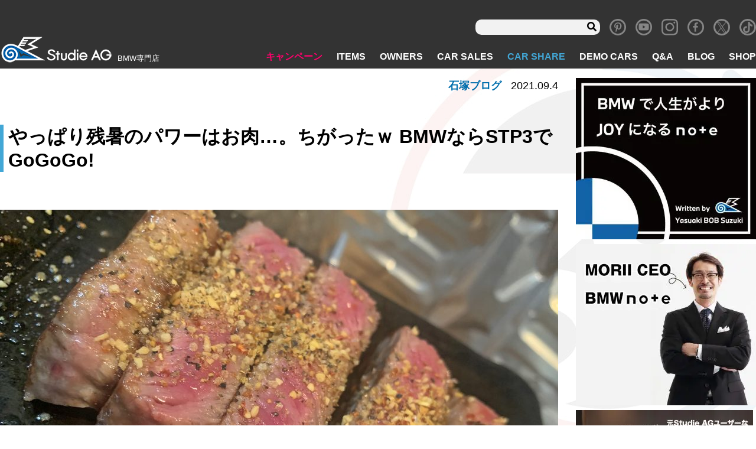

--- FILE ---
content_type: text/html; charset=UTF-8
request_url: https://www.studie.jp/ishizuka/94045/
body_size: 17220
content:
<!DOCTYPE html>
<html lang="ja">

<head>
<!-- Global site tag (gtag.js) - Google Analytics -->
  <script async src="https://www.googletagmanager.com/gtag/js?id=UA-11815854-1"></script>
  <script>
  window.dataLayer = window.dataLayer || [];

  function gtag() {
    dataLayer.push(arguments);
  }
  gtag('js', new Date());

  gtag('config', 'UA-11815854-5');
  gtag('config', 'G-8R3YCM2FBD');
  </script>
  <meta charset="utf-8">
  <meta name="viewport" content="width=device-width, initial-scale=1">
  <meta http-equiv="X-UA-Compatible" content="IE=Edge"><!-- IEレンダリングモード -->
  <meta name="format-detection" content="telephone=no"><!-- 電話番号リンク無効 -->
  <!-- <link rel="stylesheet" href="https://use.fontawesome.com/releases/v5.8.1/css/all.css" integrity="sha384-50oBUHEmvpQ+1lW4y57PTFmhCaXp0ML5d60M1M7uH2+nqUivzIebhndOJK28anvf" crossorigin="anonymous"> -->
  <script data-cfasync="false" type="text/javascript">var ewww_webp_supported=!1;function check_webp_feature(A,e){if(e=void 0!==e?e:function(){},ewww_webp_supported)e(ewww_webp_supported);else{var w=new Image;w.onload=function(){ewww_webp_supported=0<w.width&&0<w.height,e&&e(ewww_webp_supported)},w.onerror=function(){e&&e(!1)},w.src="data:image/webp;base64,"+{alpha:"UklGRkoAAABXRUJQVlA4WAoAAAAQAAAAAAAAAAAAQUxQSAwAAAARBxAR/Q9ERP8DAABWUDggGAAAABQBAJ0BKgEAAQAAAP4AAA3AAP7mtQAAAA=="}[A]}}check_webp_feature("alpha");</script><script data-cfasync="false" type="text/javascript">var Arrive=function(c,e,w){"use strict";if(c.MutationObserver&&"undefined"!=typeof HTMLElement){var r,t,a=0,u=(r=HTMLElement.prototype.matches||HTMLElement.prototype.webkitMatchesSelector||HTMLElement.prototype.mozMatchesSelector||HTMLElement.prototype.msMatchesSelector,{matchesSelector:function(e,t){return e instanceof HTMLElement&&r.call(e,t)},addMethod:function(e,t,r){var a=e[t];e[t]=function(){return r.length==arguments.length?r.apply(this,arguments):"function"==typeof a?a.apply(this,arguments):void 0}},callCallbacks:function(e,t){t&&t.options.onceOnly&&1==t.firedElems.length&&(e=[e[0]]);for(var r,a=0;r=e[a];a++)r&&r.callback&&r.callback.call(r.elem,r.elem);t&&t.options.onceOnly&&1==t.firedElems.length&&t.me.unbindEventWithSelectorAndCallback.call(t.target,t.selector,t.callback)},checkChildNodesRecursively:function(e,t,r,a){for(var i,n=0;i=e[n];n++)r(i,t,a)&&a.push({callback:t.callback,elem:i}),0<i.childNodes.length&&u.checkChildNodesRecursively(i.childNodes,t,r,a)},mergeArrays:function(e,t){var r,a={};for(r in e)e.hasOwnProperty(r)&&(a[r]=e[r]);for(r in t)t.hasOwnProperty(r)&&(a[r]=t[r]);return a},toElementsArray:function(e){return void 0===e||"number"==typeof e.length&&e!==c||(e=[e]),e}}),d=((t=function(){this._eventsBucket=[],this._beforeAdding=null,this._beforeRemoving=null}).prototype.addEvent=function(e,t,r,a){var i={target:e,selector:t,options:r,callback:a,firedElems:[]};return this._beforeAdding&&this._beforeAdding(i),this._eventsBucket.push(i),i},t.prototype.removeEvent=function(e){for(var t,r=this._eventsBucket.length-1;t=this._eventsBucket[r];r--)if(e(t)){this._beforeRemoving&&this._beforeRemoving(t);var a=this._eventsBucket.splice(r,1);a&&a.length&&(a[0].callback=null)}},t.prototype.beforeAdding=function(e){this._beforeAdding=e},t.prototype.beforeRemoving=function(e){this._beforeRemoving=e},t),o=function(i,n){var o=new d,l=this,s={fireOnAttributesModification:!1};return o.beforeAdding(function(t){var e,r=t.target;r!==c.document&&r!==c||(r=document.getElementsByTagName("html")[0]),e=new MutationObserver(function(e){n.call(this,e,t)});var a=i(t.options);e.observe(r,a),t.observer=e,t.me=l}),o.beforeRemoving(function(e){e.observer.disconnect()}),this.bindEvent=function(e,t,r){t=u.mergeArrays(s,t);for(var a=u.toElementsArray(this),i=0;i<a.length;i++)o.addEvent(a[i],e,t,r)},this.unbindEvent=function(){var r=u.toElementsArray(this);o.removeEvent(function(e){for(var t=0;t<r.length;t++)if(this===w||e.target===r[t])return!0;return!1})},this.unbindEventWithSelectorOrCallback=function(r){var e,a=u.toElementsArray(this),i=r;e="function"==typeof r?function(e){for(var t=0;t<a.length;t++)if((this===w||e.target===a[t])&&e.callback===i)return!0;return!1}:function(e){for(var t=0;t<a.length;t++)if((this===w||e.target===a[t])&&e.selector===r)return!0;return!1},o.removeEvent(e)},this.unbindEventWithSelectorAndCallback=function(r,a){var i=u.toElementsArray(this);o.removeEvent(function(e){for(var t=0;t<i.length;t++)if((this===w||e.target===i[t])&&e.selector===r&&e.callback===a)return!0;return!1})},this},i=new function(){var s={fireOnAttributesModification:!1,onceOnly:!1,existing:!1};function n(e,t,r){return!(!u.matchesSelector(e,t.selector)||(e._id===w&&(e._id=a++),-1!=t.firedElems.indexOf(e._id))||(t.firedElems.push(e._id),0))}var c=(i=new o(function(e){var t={attributes:!1,childList:!0,subtree:!0};return e.fireOnAttributesModification&&(t.attributes=!0),t},function(e,i){e.forEach(function(e){var t=e.addedNodes,r=e.target,a=[];null!==t&&0<t.length?u.checkChildNodesRecursively(t,i,n,a):"attributes"===e.type&&n(r,i)&&a.push({callback:i.callback,elem:r}),u.callCallbacks(a,i)})})).bindEvent;return i.bindEvent=function(e,t,r){t=void 0===r?(r=t,s):u.mergeArrays(s,t);var a=u.toElementsArray(this);if(t.existing){for(var i=[],n=0;n<a.length;n++)for(var o=a[n].querySelectorAll(e),l=0;l<o.length;l++)i.push({callback:r,elem:o[l]});if(t.onceOnly&&i.length)return r.call(i[0].elem,i[0].elem);setTimeout(u.callCallbacks,1,i)}c.call(this,e,t,r)},i},l=new function(){var a={};function i(e,t){return u.matchesSelector(e,t.selector)}var n=(l=new o(function(){return{childList:!0,subtree:!0}},function(e,a){e.forEach(function(e){var t=e.removedNodes,r=[];null!==t&&0<t.length&&u.checkChildNodesRecursively(t,a,i,r),u.callCallbacks(r,a)})})).bindEvent;return l.bindEvent=function(e,t,r){t=void 0===r?(r=t,a):u.mergeArrays(a,t),n.call(this,e,t,r)},l};e&&g(e.fn),g(HTMLElement.prototype),g(NodeList.prototype),g(HTMLCollection.prototype),g(HTMLDocument.prototype),g(Window.prototype);var n={};return s(i,n,"unbindAllArrive"),s(l,n,"unbindAllLeave"),n}function s(e,t,r){u.addMethod(t,r,e.unbindEvent),u.addMethod(t,r,e.unbindEventWithSelectorOrCallback),u.addMethod(t,r,e.unbindEventWithSelectorAndCallback)}function g(e){e.arrive=i.bindEvent,s(i,e,"unbindArrive"),e.leave=l.bindEvent,s(l,e,"unbindLeave")}}(window,"undefined"==typeof jQuery?null:jQuery,void 0),ewww_webp_supported=!1;function check_webp_feature(e,t){if(ewww_webp_supported)t(ewww_webp_supported);else{var r=new Image;r.onload=function(){ewww_webp_supported=0<r.width&&0<r.height,t(ewww_webp_supported)},r.onerror=function(){t(!1)},r.src="data:image/webp;base64,"+{alpha:"UklGRkoAAABXRUJQVlA4WAoAAAAQAAAAAAAAAAAAQUxQSAwAAAARBxAR/Q9ERP8DAABWUDggGAAAABQBAJ0BKgEAAQAAAP4AAA3AAP7mtQAAAA==",animation:"UklGRlIAAABXRUJQVlA4WAoAAAASAAAAAAAAAAAAQU5JTQYAAAD/////AABBTk1GJgAAAAAAAAAAAAAAAAAAAGQAAABWUDhMDQAAAC8AAAAQBxAREYiI/gcA"}[e]}}function ewwwLoadImages(e){if(e){for(var t=document.querySelectorAll(".batch-image img, .image-wrapper a, .ngg-pro-masonry-item a, .ngg-galleria-offscreen-seo-wrapper a"),r=0,a=t.length;r<a;r++)ewwwAttr(t[r],"data-src",t[r].getAttribute("data-webp")),ewwwAttr(t[r],"data-thumbnail",t[r].getAttribute("data-webp-thumbnail"));for(r=0,a=(n=document.querySelectorAll(".rev_slider ul li")).length;r<a;r++){ewwwAttr(n[r],"data-thumb",n[r].getAttribute("data-webp-thumb"));for(var i=1;i<11;)ewwwAttr(n[r],"data-param"+i,n[r].getAttribute("data-webp-param"+i)),i++}var n;for(r=0,a=(n=document.querySelectorAll(".rev_slider img")).length;r<a;r++)ewwwAttr(n[r],"data-lazyload",n[r].getAttribute("data-webp-lazyload"));var o=document.querySelectorAll("div.woocommerce-product-gallery__image");for(r=0,a=o.length;r<a;r++)ewwwAttr(o[r],"data-thumb",o[r].getAttribute("data-webp-thumb"))}var l=document.querySelectorAll("video");for(r=0,a=l.length;r<a;r++)ewwwAttr(l[r],"poster",e?l[r].getAttribute("data-poster-webp"):l[r].getAttribute("data-poster-image"));var s=document.querySelectorAll("img.ewww_webp_lazy_load");for(r=0,a=s.length;r<a;r++){if(e){ewwwAttr(s[r],"data-lazy-srcset",s[r].getAttribute("data-lazy-srcset-webp")),ewwwAttr(s[r],"data-srcset",s[r].getAttribute("data-srcset-webp")),ewwwAttr(s[r],"data-lazy-src",s[r].getAttribute("data-lazy-src-webp")),ewwwAttr(s[r],"data-src",s[r].getAttribute("data-src-webp")),ewwwAttr(s[r],"data-orig-file",s[r].getAttribute("data-webp-orig-file")),ewwwAttr(s[r],"data-medium-file",s[r].getAttribute("data-webp-medium-file")),ewwwAttr(s[r],"data-large-file",s[r].getAttribute("data-webp-large-file"));var c=s[r].getAttribute("srcset");null!=c&&!1!==c&&c.includes("R0lGOD")&&ewwwAttr(s[r],"src",s[r].getAttribute("data-lazy-src-webp"))}s[r].className=s[r].className.replace(/\bewww_webp_lazy_load\b/,"")}var w=document.querySelectorAll(".ewww_webp");for(r=0,a=w.length;r<a;r++)e?(ewwwAttr(w[r],"srcset",w[r].getAttribute("data-srcset-webp")),ewwwAttr(w[r],"src",w[r].getAttribute("data-src-webp")),ewwwAttr(w[r],"data-orig-file",w[r].getAttribute("data-webp-orig-file")),ewwwAttr(w[r],"data-medium-file",w[r].getAttribute("data-webp-medium-file")),ewwwAttr(w[r],"data-large-file",w[r].getAttribute("data-webp-large-file")),ewwwAttr(w[r],"data-large_image",w[r].getAttribute("data-webp-large_image")),ewwwAttr(w[r],"data-src",w[r].getAttribute("data-webp-src"))):(ewwwAttr(w[r],"srcset",w[r].getAttribute("data-srcset-img")),ewwwAttr(w[r],"src",w[r].getAttribute("data-src-img"))),w[r].className=w[r].className.replace(/\bewww_webp\b/,"ewww_webp_loaded");window.jQuery&&jQuery.fn.isotope&&jQuery.fn.imagesLoaded&&(jQuery(".fusion-posts-container-infinite").imagesLoaded(function(){jQuery(".fusion-posts-container-infinite").hasClass("isotope")&&jQuery(".fusion-posts-container-infinite").isotope()}),jQuery(".fusion-portfolio:not(.fusion-recent-works) .fusion-portfolio-wrapper").imagesLoaded(function(){jQuery(".fusion-portfolio:not(.fusion-recent-works) .fusion-portfolio-wrapper").isotope()}))}function ewwwWebPInit(e){ewwwLoadImages(e),ewwwNggLoadGalleries(e),document.arrive(".ewww_webp",function(){ewwwLoadImages(e)}),document.arrive(".ewww_webp_lazy_load",function(){ewwwLoadImages(e)}),document.arrive("videos",function(){ewwwLoadImages(e)}),"loading"==document.readyState?document.addEventListener("DOMContentLoaded",ewwwJSONParserInit):("undefined"!=typeof galleries&&ewwwNggParseGalleries(e),ewwwWooParseVariations(e))}function ewwwAttr(e,t,r){null!=r&&!1!==r&&e.setAttribute(t,r)}function ewwwJSONParserInit(){"undefined"!=typeof galleries&&check_webp_feature("alpha",ewwwNggParseGalleries),check_webp_feature("alpha",ewwwWooParseVariations)}function ewwwWooParseVariations(e){if(e)for(var t=document.querySelectorAll("form.variations_form"),r=0,a=t.length;r<a;r++){var i=t[r].getAttribute("data-product_variations"),n=!1;try{for(var o in i=JSON.parse(i))void 0!==i[o]&&void 0!==i[o].image&&(void 0!==i[o].image.src_webp&&(i[o].image.src=i[o].image.src_webp,n=!0),void 0!==i[o].image.srcset_webp&&(i[o].image.srcset=i[o].image.srcset_webp,n=!0),void 0!==i[o].image.full_src_webp&&(i[o].image.full_src=i[o].image.full_src_webp,n=!0),void 0!==i[o].image.gallery_thumbnail_src_webp&&(i[o].image.gallery_thumbnail_src=i[o].image.gallery_thumbnail_src_webp,n=!0),void 0!==i[o].image.thumb_src_webp&&(i[o].image.thumb_src=i[o].image.thumb_src_webp,n=!0));n&&ewwwAttr(t[r],"data-product_variations",JSON.stringify(i))}catch(e){}}}function ewwwNggParseGalleries(e){if(e)for(var t in galleries){var r=galleries[t];galleries[t].images_list=ewwwNggParseImageList(r.images_list)}}function ewwwNggLoadGalleries(e){e&&document.addEventListener("ngg.galleria.themeadded",function(e,t){window.ngg_galleria._create_backup=window.ngg_galleria.create,window.ngg_galleria.create=function(e,t){var r=$(e).data("id");return galleries["gallery_"+r].images_list=ewwwNggParseImageList(galleries["gallery_"+r].images_list),window.ngg_galleria._create_backup(e,t)}})}function ewwwNggParseImageList(e){for(var t in e){var r=e[t];if(void 0!==r["image-webp"]&&(e[t].image=r["image-webp"],delete e[t]["image-webp"]),void 0!==r["thumb-webp"]&&(e[t].thumb=r["thumb-webp"],delete e[t]["thumb-webp"]),void 0!==r.full_image_webp&&(e[t].full_image=r.full_image_webp,delete e[t].full_image_webp),void 0!==r.srcsets)for(var a in r.srcsets)nggSrcset=r.srcsets[a],void 0!==r.srcsets[a+"-webp"]&&(e[t].srcsets[a]=r.srcsets[a+"-webp"],delete e[t].srcsets[a+"-webp"]);if(void 0!==r.full_srcsets)for(var i in r.full_srcsets)nggFSrcset=r.full_srcsets[i],void 0!==r.full_srcsets[i+"-webp"]&&(e[t].full_srcsets[i]=r.full_srcsets[i+"-webp"],delete e[t].full_srcsets[i+"-webp"])}return e}check_webp_feature("alpha",ewwwWebPInit);</script><title>やっぱり残暑のパワーはお肉…。ちがったｗ BMWならSTP3でGoGoGo! | Studie[スタディ]</title>

		<!-- All in One SEO 4.1.5.3 -->
		<meta name="description" content="こちらのお肉は、Studie東京店、イッキさんクッキングなワンカット。素材はモチロンですが、鉄板にもこだわりを […]" />
		<meta name="robots" content="max-image-preview:large" />
		<meta name="google-site-verification" content="0Vdoj7aIcgfYXln_wfI9JnOSpsyiO3XRDUHHF7mKsYQ" />
		<meta name="p:domain_verify" content="02e5814e8dc6966ba488aa366a5d7a51" />
		<meta name="keywords" content="bmw,studie,スタディ,東京,ブログ,blog,評判,石塚" />
		<link rel="canonical" href="https://www.studie.jp/ishizuka/94045/" />
		<meta property="og:locale" content="ja_JP" />
		<meta property="og:site_name" content="BMW専門店Studie AG [スタディ]" />
		<meta property="og:type" content="article" />
		<meta property="og:title" content="やっぱり残暑のパワーはお肉…。ちがったｗ BMWならSTP3でGoGoGo! | Studie[スタディ]" />
		<meta property="og:description" content="こちらのお肉は、Studie東京店、イッキさんクッキングなワンカット。素材はモチロンですが、鉄板にもこだわりを […]" />
		<meta property="og:url" content="https://www.studie.jp/ishizuka/94045/" />
		<meta property="og:image" content="https://www.studie.jp/wp_studie/wp-content/uploads/003740a86efb6d53dcbcca2ff0a283ec.jpg" />
		<meta property="og:image:secure_url" content="https://www.studie.jp/wp_studie/wp-content/uploads/003740a86efb6d53dcbcca2ff0a283ec.jpg" />
		<meta property="og:image:width" content="2000" />
		<meta property="og:image:height" content="1332" />
		<meta property="article:published_time" content="2021-09-04T09:10:31+00:00" />
		<meta property="article:modified_time" content="2021-09-04T09:10:32+00:00" />
		<meta property="article:publisher" content="https://www.facebook.com/studieag1995" />
		<meta name="twitter:card" content="summary_large_image" />
		<meta name="twitter:site" content="@studie_ag" />
		<meta name="twitter:domain" content="www.studie.jp" />
		<meta name="twitter:title" content="やっぱり残暑のパワーはお肉…。ちがったｗ BMWならSTP3でGoGoGo! | Studie[スタディ]" />
		<meta name="twitter:description" content="こちらのお肉は、Studie東京店、イッキさんクッキングなワンカット。素材はモチロンですが、鉄板にもこだわりを […]" />
		<meta name="twitter:image" content="https://www.studie.jp/wp_studie/wp-content/uploads/003740a86efb6d53dcbcca2ff0a283ec.jpg" />
		<meta name="google" content="nositelinkssearchbox" />
		<script type="application/ld+json" class="aioseo-schema">
			{"@context":"https:\/\/schema.org","@graph":[{"@type":"WebSite","@id":"https:\/\/www.studie.jp\/#website","url":"https:\/\/www.studie.jp\/","name":"Studie[\u30b9\u30bf\u30c7\u30a3]","description":"BMW\u5c02\u9580\u5e97","inLanguage":"ja","publisher":{"@id":"https:\/\/www.studie.jp\/#organization"}},{"@type":"Organization","@id":"https:\/\/www.studie.jp\/#organization","name":"Studie[\u30b9\u30bf\u30c7\u30a3]","url":"https:\/\/www.studie.jp\/","logo":{"@type":"ImageObject","@id":"https:\/\/www.studie.jp\/#organizationLogo","url":"https:\/\/www.studie.jp\/wp_studie\/wp-content\/uploads\/stlogo_fabi.jpg","width":112,"height":112},"image":{"@id":"https:\/\/www.studie.jp\/#organizationLogo"},"sameAs":["https:\/\/www.facebook.com\/studieag1995","https:\/\/twitter.com\/studie_ag","https:\/\/www.instagram.com\/studieag\/","https:\/\/www.pinterest.jp\/studie_ag\/_created\/","https:\/\/www.youtube.com\/c\/StudieAG"]},{"@type":"BreadcrumbList","@id":"https:\/\/www.studie.jp\/ishizuka\/94045\/#breadcrumblist","itemListElement":[{"@type":"ListItem","@id":"https:\/\/www.studie.jp\/#listItem","position":1,"item":{"@type":"WebPage","@id":"https:\/\/www.studie.jp\/","name":"\u30db\u30fc\u30e0","description":"BMW\u5c02\u9580\u5e97\u30b9\u30bf\u30c7\u30a3\u3067\u3059\u3002BMW\u306e\u3053\u3068\u306a\u3089\u4f55\u3067\u3082\u3054\u76f8\u8ac7\u304f\u3060\u3055\u3044\u3002\u30aa\u30a4\u30eb\u4ea4\u63db\u304b\u3089\u8eca\u691c\u3001\u70b9\u691c\u3001\u30c9\u30ec\u30b9\u30a2\u30c3\u30d7\u306b\u5c0f\u7269\u307e\u3067\u3002\u5168\u56fd8\u5e97\u8217\u306eBMW\u306b\u7cbe\u901a\u3057\u305f\u30b9\u30bf\u30c3\u30d5&\u30e1\u30ab\u30cb\u30c3\u30af\u304c\u304a\u5f85\u3061\u3057\u3066\u304a\u308a\u307e\u3059\u3002\u8eca\u4e21\u306e\u8ca9\u58f2\u30fb\u8cb7\u53d6\u3082\u884c\u3063\u3066\u304a\u308a\u307e\u3059\u3002","url":"https:\/\/www.studie.jp\/"},"nextItem":"https:\/\/www.studie.jp\/ishizuka\/94045\/#listItem"},{"@type":"ListItem","@id":"https:\/\/www.studie.jp\/ishizuka\/94045\/#listItem","position":2,"item":{"@type":"WebPage","@id":"https:\/\/www.studie.jp\/ishizuka\/94045\/","name":"\u3084\u3063\u3071\u308a\u6b8b\u6691\u306e\u30d1\u30ef\u30fc\u306f\u304a\u8089\u2026\u3002\u3061\u304c\u3063\u305f\uff57 BMW\u306a\u3089STP3\u3067GoGoGo!","description":"\u3053\u3061\u3089\u306e\u304a\u8089\u306f\u3001Studie\u6771\u4eac\u5e97\u3001\u30a4\u30c3\u30ad\u3055\u3093\u30af\u30c3\u30ad\u30f3\u30b0\u306a\u30ef\u30f3\u30ab\u30c3\u30c8\u3002\u7d20\u6750\u306f\u30e2\u30c1\u30ed\u30f3\u3067\u3059\u304c\u3001\u9244\u677f\u306b\u3082\u3053\u3060\u308f\u308a\u3092 [\u2026]","url":"https:\/\/www.studie.jp\/ishizuka\/94045\/"},"previousItem":"https:\/\/www.studie.jp\/#listItem"}]},{"@type":"Person","@id":"https:\/\/www.studie.jp\/author\/ishizuka\/#author","url":"https:\/\/www.studie.jp\/author\/ishizuka\/","name":"ishizuka","image":{"@type":"ImageObject","@id":"https:\/\/www.studie.jp\/ishizuka\/94045\/#authorImage","url":"https:\/\/secure.gravatar.com\/avatar\/26d2f56682a5e1ec0db0315638f83fb0?s=96&d=mm&r=g","width":96,"height":96,"caption":"ishizuka"},"sameAs":["https:\/\/www.instagram.com\/studieag\/","https:\/\/www.pinterest.jp\/studie_ag\/_created\/","https:\/\/www.youtube.com\/c\/StudieAG"]},{"@type":"WebPage","@id":"https:\/\/www.studie.jp\/ishizuka\/94045\/#webpage","url":"https:\/\/www.studie.jp\/ishizuka\/94045\/","name":"\u3084\u3063\u3071\u308a\u6b8b\u6691\u306e\u30d1\u30ef\u30fc\u306f\u304a\u8089\u2026\u3002\u3061\u304c\u3063\u305f\uff57 BMW\u306a\u3089STP3\u3067GoGoGo! | Studie[\u30b9\u30bf\u30c7\u30a3]","description":"\u3053\u3061\u3089\u306e\u304a\u8089\u306f\u3001Studie\u6771\u4eac\u5e97\u3001\u30a4\u30c3\u30ad\u3055\u3093\u30af\u30c3\u30ad\u30f3\u30b0\u306a\u30ef\u30f3\u30ab\u30c3\u30c8\u3002\u7d20\u6750\u306f\u30e2\u30c1\u30ed\u30f3\u3067\u3059\u304c\u3001\u9244\u677f\u306b\u3082\u3053\u3060\u308f\u308a\u3092 [\u2026]","inLanguage":"ja","isPartOf":{"@id":"https:\/\/www.studie.jp\/#website"},"breadcrumb":{"@id":"https:\/\/www.studie.jp\/ishizuka\/94045\/#breadcrumblist"},"author":"https:\/\/www.studie.jp\/author\/ishizuka\/#author","creator":"https:\/\/www.studie.jp\/author\/ishizuka\/#author","image":{"@type":"ImageObject","@id":"https:\/\/www.studie.jp\/#mainImage","url":"https:\/\/www.studie.jp\/wp_studie\/wp-content\/uploads\/003740a86efb6d53dcbcca2ff0a283ec.jpg","width":2000,"height":1332},"primaryImageOfPage":{"@id":"https:\/\/www.studie.jp\/ishizuka\/94045\/#mainImage"},"datePublished":"2021-09-04T09:10:31+09:00","dateModified":"2021-09-04T09:10:32+09:00"}]}
		</script>
		<!-- All in One SEO -->

<link rel='dns-prefetch' href='//www.google.com' />
<link rel='dns-prefetch' href='//ajax.googleapis.com' />
<link rel='dns-prefetch' href='//code.jquery.com' />
<link rel='dns-prefetch' href='//s.w.org' />
<link rel='stylesheet' id='wp-block-library-css'  href='https://www.studie.jp/wp_studie/wp-includes/css/dist/block-library/style.min.css' type='text/css' media='all' />
<link rel='stylesheet' id='section_block-cgb-style-css-css'  href='https://www.studie.jp/wp_studie/wp-content/plugins/gutenberg-section-block-master/dist/blocks.style.build.css' type='text/css' media='all' />
<link rel='stylesheet' id='contact-form-7-css'  href='https://www.studie.jp/wp_studie/wp-content/plugins/contact-form-7/includes/css/styles.css' type='text/css' media='all' />
<link rel='stylesheet' id='pz-linkcard-css'  href='//www.studie.jp/wp_studie/wp-content/uploads/pz-linkcard/style.css' type='text/css' media='all' />
<link rel='stylesheet' id='spam-protect-for-contact-form7-css'  href='https://www.studie.jp/wp_studie/wp-content/plugins/wp-contact-form-7-spam-blocker/frontend/css/spam-protect-for-contact-form7.css' type='text/css' media='all' />
<link rel='stylesheet' id='xo-slider-css'  href='https://www.studie.jp/wp_studie/wp-content/plugins/xo-liteslider/css/base.min.css' type='text/css' media='all' />
<link rel='stylesheet' id='xo-swiper-css'  href='https://www.studie.jp/wp_studie/wp-content/plugins/xo-liteslider/assets/vendor/swiper/swiper-bundle.min.css' type='text/css' media='all' />
<link rel='stylesheet' id='fancybox-css'  href='https://www.studie.jp/wp_studie/wp-content/plugins/easy-fancybox/css/jquery.fancybox.min.css' type='text/css' media='screen' />
<link rel='stylesheet' id='style-css'  href='https://www.studie.jp/wp_studie/wp-content/themes/studie_new/assets/css/style.css' type='text/css' media='all' />
<link rel='stylesheet' id='revision-css'  href='https://www.studie.jp/wp_studie/wp-content/themes/studie_new/css-revision.css' type='text/css' media='all' />
<script type='text/javascript' src='//ajax.googleapis.com/ajax/libs/jquery/1.11.1/jquery.min.js' id='jquery-js'></script>
<script type='text/javascript' src='https://www.studie.jp/wp_studie/wp-content/plugins/wp-contact-form-7-spam-blocker/frontend/js/spam-protect-for-contact-form7.js' id='spam-protect-for-contact-form7-js'></script>
<script type='text/javascript' src='//code.jquery.com/jquery-migrate-1.2.1.min.js' id='migrate-js'></script>
<link rel="https://api.w.org/" href="https://www.studie.jp/wp-json/" /><link rel="alternate" type="application/json" href="https://www.studie.jp/wp-json/wp/v2/ishizuka/94045" /><link rel="alternate" type="application/json+oembed" href="https://www.studie.jp/wp-json/oembed/1.0/embed?url=https%3A%2F%2Fwww.studie.jp%2Fishizuka%2F94045%2F" />
<link rel="alternate" type="text/xml+oembed" href="https://www.studie.jp/wp-json/oembed/1.0/embed?url=https%3A%2F%2Fwww.studie.jp%2Fishizuka%2F94045%2F&#038;format=xml" />
<meta name="note:card" content="summary_large_image">
<noscript><style>.lazyload[data-src]{display:none !important;}</style></noscript><style>.lazyload{background-image:none !important;}.lazyload:before{background-image:none !important;}</style><link rel="icon" href="https://www.studie.jp/wp_studie/wp-content/uploads/cropped-stlogofavi512-32x32.png" sizes="32x32" />
<link rel="icon" href="https://www.studie.jp/wp_studie/wp-content/uploads/cropped-stlogofavi512-192x192.png" sizes="192x192" />
<link rel="apple-touch-icon" href="https://www.studie.jp/wp_studie/wp-content/uploads/cropped-stlogofavi512-180x180.png" />
<meta name="msapplication-TileImage" content="https://www.studie.jp/wp_studie/wp-content/uploads/cropped-stlogofavi512-270x270.png" />
      </head>

<body class="page_blog singular page_ishizuka">
<script data-cfasync="false">if(ewww_webp_supported){document.body.classList.add("webp-support");}</script>
  <div class="wrapper">
    <header class="header" role="banner">
            <nav class="navbar navbar-info" role="search">
        <div class="navbar-search u-display-pc">
	<form role="search" method="get" class="searchform" action="https://www.studie.jp/">
			<input type="text" value="" name="s" id="s" />
			<input class="fas" type="submit" value="&#xf002;" />
	</form>
</div>
<div class="textwidget custom-html-widget"><a class="navbar-item icon" href="https://www.pinterest.jp/studie_ag/" target="_blank" rel="noopener">
	<i class="icon-pinterest"></i>
</a></div><div class="textwidget custom-html-widget"><a class="navbar-item icon" href="https://www.youtube.com/c/StudieAG" target="_blank" rel="noopener">
	<i class="icon-youtube"></i>
</a></div><div class="textwidget custom-html-widget"><a class="navbar-item icon" href="https://www.instagram.com/studieag/" target="_blank" rel="noopener">
	<i class="icon-instagram"></i>
</a></div><div class="textwidget custom-html-widget"><a class="navbar-item icon" href="https://www.facebook.com/Studie-AG-145198425523441/" target="_blank" rel="noopener">
	<i class="icon-facebook"></i>
</a></div><div class="textwidget custom-html-widget"><a class="navbar-item icon" href="https://twitter.com/studie_ag" target="_blank" rel="noopener">
	<i class="icon-x"></i>
</a></div><div class="textwidget custom-html-widget"><a class="navbar-item icon" href="https://www.tiktok.com/@studieag.bmw" target="_blank" rel="noopener">
	<span class="icon-tiktok"></span></a>
</div>      </nav>
            <nav class="navbar" role="navigation" aria-label="main navigation">
        <div class="navbar-brand">
                    <a class="navbar-item" href="/">
            <img src="[data-uri]" alt="BMW専門店 スタディ" data-src="https://www.studie.jp/wp_studie/wp-content/uploads/header-logo.png" loading="lazy" class="lazyload" width="191" height="48"><noscript><img src="https://www.studie.jp/wp_studie/wp-content/uploads/header-logo.png" alt="BMW専門店 スタディ" data-eio="l"></noscript>
          </a>
          <div class="navbar-item desc">
            <h1>BMW専門店</h1>
          </div>
                  </div>
        <!--navbar-brand-->
        <div class="navbar-end">
          <div class="navbar-menu">
            <li class="hover-pink navbar-item menu-item menu-item-type-custom menu-item-object-custom menu-item-85"><a href="/campaign/">キャンペーン</a></li>
<li class="hover-cyan navbar-item menu-item menu-item-type-custom menu-item-object-custom menu-item-86"><a href="/items/">ITEMS</a></li>
<li class="hover-red navbar-item menu-item menu-item-type-custom menu-item-object-custom menu-item-87"><a href="/owners/">OWNERS</a></li>
<li class="hover-yellow navbar-item menu-item menu-item-type-post_type menu-item-object-page menu-item-99"><a href="https://www.studie.jp/carsale/">CAR SALES</a></li>
<li class="hover-blue menu-blue navbar-item menu-item menu-item-type-custom menu-item-object-custom menu-item-138118"><a href="/studie-car-share/">CAR SHARE</a></li>
<li class="hover-orange navbar-item menu-item menu-item-type-custom menu-item-object-custom menu-item-89"><a href="/demo_cars/">DEMO CARS</a></li>
<li class="hover-blue navbar-item menu-item menu-item-type-custom menu-item-object-custom menu-item-90"><a href="/questions/">Q&#038;A</a></li>
<li class="hover-blue navbar-item menu-item menu-item-type-post_type menu-item-object-page menu-item-11092"><a href="https://www.studie.jp/studiestaffblog/">BLOG</a></li>
<li class="hover-blue navbar-item menu-item menu-item-type-custom menu-item-object-custom menu-item-91"><a href="/shop/">SHOP</a></li>
          </div>
        </div>
        <div class="gnav-sp navbar-item">
          <div class="navToggle">
            <span></span><span></span><span></span>
          </div>
        </div>
        <div class="global_navi_sp">
          <div class="logo-area">
            <div class="brand">
              <img src="[data-uri]" alt="BMW専門店 スタディ" data-src="https://www.studie.jp/wp_studie/wp-content/uploads/header-logo.png" loading="lazy" class="lazyload" width="191" height="48"><noscript><img src="https://www.studie.jp/wp_studie/wp-content/uploads/header-logo.png" alt="BMW専門店 スタディ" data-eio="l"></noscript>
              <p class="desc">BMW専門店</p>
            </div>
          </div>
          <div class="navbar-search u-display-pc">
	<form role="search" method="get" class="searchform" action="https://www.studie.jp/">
			<input type="text" value="" name="s" id="s" />
			<input class="fas" type="submit" value="&#xf002;" />
	</form>
</div>
          <ul id="menu-sp-menu" class=""><li class="menu-item menu-item-type-custom menu-item-object-custom menu-item-5267"><a href="/">TOP</a></li>
<li class="campaign-color menu-item menu-item-type-custom menu-item-object-custom menu-item-5268"><a href="/campaign/">キャンペーン</a></li>
<li class="items-color menu-item menu-item-type-custom menu-item-object-custom menu-item-5270"><a href="/items/">ITEMS</a></li>
<li class="owners-color menu-item menu-item-type-custom menu-item-object-custom menu-item-5272"><a href="/owners/">OWNERS</a></li>
<li class="carsales-color menu-item menu-item-type-custom menu-item-object-custom menu-item-5274"><a href="/carsale/">CAR SALES</a></li>
<li class="menu-item menu-item-type-custom menu-item-object-custom menu-item-138129"><a href="/studie-car-share/">CAR SHARE</a></li>
<li class="democars-color menu-item menu-item-type-custom menu-item-object-custom menu-item-5276"><a href="/demo_cars/">DEMO CARS</a></li>
<li class="questions-color menu-item menu-item-type-custom menu-item-object-custom menu-item-5279"><a href="/question/">Q&#038;A</a></li>
<li class="shop-color menu-item menu-item-type-custom menu-item-object-custom menu-item-5280"><a href="/shop/">SHOP</a></li>
<li class="menu-item menu-item-type-post_type menu-item-object-page menu-item-9993"><a href="https://www.studie.jp/studiestaffblog/">BLOG</a></li>
<li class="menu-item menu-item-type-post_type menu-item-object-page menu-item-5281"><a href="https://www.studie.jp/ceo-message/">CEOメッセージ</a></li>
<li class="menu-item menu-item-type-post_type menu-item-object-page menu-item-5289"><a href="https://www.studie.jp/company/">会社案内</a></li>
<li class="menu-item menu-item-type-post_type menu-item-object-page menu-item-8610"><a href="https://www.studie.jp/message/">コンセプト</a></li>
<li class="menu-item menu-item-type-post_type menu-item-object-page menu-item-8611"><a href="https://www.studie.jp/recruitment/">採用情報</a></li>
<li class="menu-item menu-item-type-post_type menu-item-object-page menu-item-5286"><a href="https://www.studie.jp/karte/">カルテカードはスタディのお客様診察券です</a></li>
<li class="menu-item menu-item-type-post_type menu-item-object-page menu-item-5282"><a href="https://www.studie.jp/company-mark/">カンパニーマーク</a></li>
<li class="menu-item menu-item-type-post_type menu-item-object-page menu-item-8613"><a href="https://www.studie.jp/privacy-policy/">プライバシーポリシー</a></li>
<li class="menu-item menu-item-type-post_type menu-item-object-page menu-item-5291"><a href="https://www.studie.jp/transaction-law/">特定商取引法表記</a></li>
<li class="menu-item menu-item-type-post_type menu-item-object-page menu-item-5292"><a href="https://www.studie.jp/copyright/">コピーライト</a></li>
<li class="menu-item menu-item-type-post_type menu-item-object-page menu-item-5293"><a href="https://www.studie.jp/contact/">お問い合わせ</a></li>
</ul>          <div class="sns-area">
            <div class="navbar-search u-display-pc">
	<form role="search" method="get" class="searchform" action="https://www.studie.jp/">
			<input type="text" value="" name="s" id="s" />
			<input class="fas" type="submit" value="&#xf002;" />
	</form>
</div>
<div class="textwidget custom-html-widget"><a class="navbar-item icon" href="https://www.pinterest.jp/studie_ag/" target="_blank" rel="noopener">
	<i class="icon-pinterest"></i>
</a></div><div class="textwidget custom-html-widget"><a class="navbar-item icon" href="https://www.youtube.com/c/StudieAG" target="_blank" rel="noopener">
	<i class="icon-youtube"></i>
</a></div><div class="textwidget custom-html-widget"><a class="navbar-item icon" href="https://www.instagram.com/studieag/" target="_blank" rel="noopener">
	<i class="icon-instagram"></i>
</a></div><div class="textwidget custom-html-widget"><a class="navbar-item icon" href="https://www.facebook.com/Studie-AG-145198425523441/" target="_blank" rel="noopener">
	<i class="icon-facebook"></i>
</a></div><div class="textwidget custom-html-widget"><a class="navbar-item icon" href="https://twitter.com/studie_ag" target="_blank" rel="noopener">
	<i class="icon-x"></i>
</a></div><div class="textwidget custom-html-widget"><a class="navbar-item icon" href="https://www.tiktok.com/@studieag.bmw" target="_blank" rel="noopener">
	<span class="icon-tiktok"></span></a>
</div>          </div>
          <!-- <div class="banner-area">
					<div class="left">
						<a href="//www.bmw.co.jp/ja/index.html" target="_blank"><img src="[data-uri]" alt="" data-src="/header_bmw.png" class="lazyload"><noscript><img src="/header_bmw.png" alt="" data-eio="l"></noscript></a>
					</div>
					<div class="right">
						<a href="//www.teamstudie.jp/" target="_blank"><img src="[data-uri]" alt="" data-src="/header_team_studie.png" class="lazyload"><noscript><img src="/header_team_studie.png" alt="" data-eio="l"></noscript></a>
						<a href="//lineblog.me/studiebob/" target="_blank"><img src="[data-uri]" alt="" data-src="/header_lineblog.png" class="lazyload"><noscript><img src="/header_lineblog.png" alt="" data-eio="l"></noscript></a>
					</div>
				</div> -->
        </div>
        <!--//global_navi_sp-->
      </nav>
    </header>
	<div class="main-container container single">
<main class="main">
	<section class="infobox">
		<div class="title">
			<h2>やっぱり残暑のパワーはお肉…。ちがったｗ BMWならSTP3でGoGoGo!</h2>
		</div>
		<div class="info">
			<p class="blog-name"><a href="https://www.studie.jp/ishizuka">石塚ブログ</a></p>
			<p class="date">2021.09.4</p>
		</div>
	</section>
	<section>
					
<figure class="wp-block-image size-large"><img width="1024" height="682" src="[data-uri]" alt="Studie AGお肉の写真" class="wp-image-94048 lazyload"   data-src="https://www.studie.jp/wp_studie/wp-content/uploads/003740a86efb6d53dcbcca2ff0a283ec-1024x682.jpg" loading="lazy" data-srcset="https://www.studie.jp/wp_studie/wp-content/uploads/003740a86efb6d53dcbcca2ff0a283ec-1024x682.jpg 1024w, https://www.studie.jp/wp_studie/wp-content/uploads/003740a86efb6d53dcbcca2ff0a283ec-300x200.jpg 300w, https://www.studie.jp/wp_studie/wp-content/uploads/003740a86efb6d53dcbcca2ff0a283ec-768x511.jpg 768w, https://www.studie.jp/wp_studie/wp-content/uploads/003740a86efb6d53dcbcca2ff0a283ec-1536x1023.jpg 1536w, https://www.studie.jp/wp_studie/wp-content/uploads/003740a86efb6d53dcbcca2ff0a283ec-305x203.jpg 305w, https://www.studie.jp/wp_studie/wp-content/uploads/003740a86efb6d53dcbcca2ff0a283ec-200x133.jpg 200w, https://www.studie.jp/wp_studie/wp-content/uploads/003740a86efb6d53dcbcca2ff0a283ec-945x629.jpg 945w, https://www.studie.jp/wp_studie/wp-content/uploads/003740a86efb6d53dcbcca2ff0a283ec.jpg 2000w" data-sizes="auto" /><noscript><img width="1024" height="682" src="https://www.studie.jp/wp_studie/wp-content/uploads/003740a86efb6d53dcbcca2ff0a283ec-1024x682.jpg" alt="Studie AGお肉の写真" class="wp-image-94048" srcset="https://www.studie.jp/wp_studie/wp-content/uploads/003740a86efb6d53dcbcca2ff0a283ec-1024x682.jpg 1024w, https://www.studie.jp/wp_studie/wp-content/uploads/003740a86efb6d53dcbcca2ff0a283ec-300x200.jpg 300w, https://www.studie.jp/wp_studie/wp-content/uploads/003740a86efb6d53dcbcca2ff0a283ec-768x511.jpg 768w, https://www.studie.jp/wp_studie/wp-content/uploads/003740a86efb6d53dcbcca2ff0a283ec-1536x1023.jpg 1536w, https://www.studie.jp/wp_studie/wp-content/uploads/003740a86efb6d53dcbcca2ff0a283ec-305x203.jpg 305w, https://www.studie.jp/wp_studie/wp-content/uploads/003740a86efb6d53dcbcca2ff0a283ec-200x133.jpg 200w, https://www.studie.jp/wp_studie/wp-content/uploads/003740a86efb6d53dcbcca2ff0a283ec-945x629.jpg 945w, https://www.studie.jp/wp_studie/wp-content/uploads/003740a86efb6d53dcbcca2ff0a283ec.jpg 2000w" sizes="(max-width: 1024px) 100vw, 1024px" data-eio="l" /></noscript></figure>



<p>こちらのお肉は、Studie東京店、イッキさんクッキングなワンカット。素材はモチロンですが、鉄板にもこだわりを持って黒皮という4.5mm厚の鉄板でじっくりと程よく熱を入れ、そこに「ほりにし」というスパイスでシンプルに味付け。この「ほりにし」ってアウトドア・スパイスはボクも肉食ルーティーンで使っています。このスパイスご紹介した方々、皆、ハマってるので気になった方は、ぜひお試し下さいｗ ほんとにイロイロなものに合いますよ。<br>と、話は脱線してしまいまして失礼しました（笑）というのも、こちら人気キャンペーン中の「鰻の写真」にいつもやられちゃうんですがｗｗｗ やっぱり肉もパワーもりもりだっ！ ということで今日の表紙写真にｗ</p>



<h2><a href="https://www.studie.jp/campaign/91730/">【開催期間9月30日まで】ターボBMWの潜在能力を更に引出すアイテム大特価!!効果絶大!!</a></h2>



<figure class="wp-block-image size-large"><img width="1024" height="684" src="[data-uri]" alt="STP3とBMWエンジン" class="wp-image-94057 lazyload"   data-src="https://www.studie.jp/wp_studie/wp-content/uploads/STP3-4-1024x684.jpg" loading="lazy" data-srcset="https://www.studie.jp/wp_studie/wp-content/uploads/STP3-4-1024x684.jpg 1024w, https://www.studie.jp/wp_studie/wp-content/uploads/STP3-4-300x200.jpg 300w, https://www.studie.jp/wp_studie/wp-content/uploads/STP3-4-768x513.jpg 768w, https://www.studie.jp/wp_studie/wp-content/uploads/STP3-4-1536x1025.jpg 1536w, https://www.studie.jp/wp_studie/wp-content/uploads/STP3-4-305x204.jpg 305w, https://www.studie.jp/wp_studie/wp-content/uploads/STP3-4-200x133.jpg 200w, https://www.studie.jp/wp_studie/wp-content/uploads/STP3-4-945x631.jpg 945w, https://www.studie.jp/wp_studie/wp-content/uploads/STP3-4.jpg 2000w" data-sizes="auto" /><noscript><img width="1024" height="684" src="https://www.studie.jp/wp_studie/wp-content/uploads/STP3-4-1024x684.jpg" alt="STP3とBMWエンジン" class="wp-image-94057" srcset="https://www.studie.jp/wp_studie/wp-content/uploads/STP3-4-1024x684.jpg 1024w, https://www.studie.jp/wp_studie/wp-content/uploads/STP3-4-300x200.jpg 300w, https://www.studie.jp/wp_studie/wp-content/uploads/STP3-4-768x513.jpg 768w, https://www.studie.jp/wp_studie/wp-content/uploads/STP3-4-1536x1025.jpg 1536w, https://www.studie.jp/wp_studie/wp-content/uploads/STP3-4-305x204.jpg 305w, https://www.studie.jp/wp_studie/wp-content/uploads/STP3-4-200x133.jpg 200w, https://www.studie.jp/wp_studie/wp-content/uploads/STP3-4-945x631.jpg 945w, https://www.studie.jp/wp_studie/wp-content/uploads/STP3-4.jpg 2000w" sizes="(max-width: 1024px) 100vw, 1024px" data-eio="l" /></noscript></figure>



<p>そして、本題。やっぱりBMWにはSTP3！ <strong><a href="https://www.studie.jp/campaign/91730/">AC SCHNITZERのパフォーマンスアップグレードも売れてますッ</a></strong> 今日はBMW F16-X6-50iにセットアップしていただきました。有難う御座います。また今回のキャンペーンでご好評頂いているのが、Studie Premium Member&#8217;s Cardへの入会。こちらに入荷しますと、STP3のパーツ代はさらに10％OFFということで、検討されていた方は、こちらも合わせてご依頼のほど、宜しくお願い致します。</p>



<h2><a href="https://www.studie.jp/studie-premium-members-card/">【Studie Premium Member】プレミアムメンバーズカードのご案内</a></h2>



<figure class="wp-block-image size-large"><img width="1024" height="684" src="[data-uri]" alt="BMW X6 50i" class="wp-image-94055 lazyload"   data-src="https://www.studie.jp/wp_studie/wp-content/uploads/F16-X6-50i-1024x684.jpg" loading="lazy" data-srcset="https://www.studie.jp/wp_studie/wp-content/uploads/F16-X6-50i-1024x684.jpg 1024w, https://www.studie.jp/wp_studie/wp-content/uploads/F16-X6-50i-300x200.jpg 300w, https://www.studie.jp/wp_studie/wp-content/uploads/F16-X6-50i-768x513.jpg 768w, https://www.studie.jp/wp_studie/wp-content/uploads/F16-X6-50i-1536x1025.jpg 1536w, https://www.studie.jp/wp_studie/wp-content/uploads/F16-X6-50i-305x204.jpg 305w, https://www.studie.jp/wp_studie/wp-content/uploads/F16-X6-50i-200x133.jpg 200w, https://www.studie.jp/wp_studie/wp-content/uploads/F16-X6-50i-945x631.jpg 945w, https://www.studie.jp/wp_studie/wp-content/uploads/F16-X6-50i.jpg 2000w" data-sizes="auto" /><noscript><img width="1024" height="684" src="https://www.studie.jp/wp_studie/wp-content/uploads/F16-X6-50i-1024x684.jpg" alt="BMW X6 50i" class="wp-image-94055" srcset="https://www.studie.jp/wp_studie/wp-content/uploads/F16-X6-50i-1024x684.jpg 1024w, https://www.studie.jp/wp_studie/wp-content/uploads/F16-X6-50i-300x200.jpg 300w, https://www.studie.jp/wp_studie/wp-content/uploads/F16-X6-50i-768x513.jpg 768w, https://www.studie.jp/wp_studie/wp-content/uploads/F16-X6-50i-1536x1025.jpg 1536w, https://www.studie.jp/wp_studie/wp-content/uploads/F16-X6-50i-305x204.jpg 305w, https://www.studie.jp/wp_studie/wp-content/uploads/F16-X6-50i-200x133.jpg 200w, https://www.studie.jp/wp_studie/wp-content/uploads/F16-X6-50i-945x631.jpg 945w, https://www.studie.jp/wp_studie/wp-content/uploads/F16-X6-50i.jpg 2000w" sizes="(max-width: 1024px) 100vw, 1024px" data-eio="l" /></noscript></figure>



<figure class="wp-block-image size-large"><img width="1024" height="684" src="[data-uri]" alt="STP３の取り付け" class="wp-image-94058 lazyload"   data-src="https://www.studie.jp/wp_studie/wp-content/uploads/Studie-Tokyo-1-1024x684.jpg" loading="lazy" data-srcset="https://www.studie.jp/wp_studie/wp-content/uploads/Studie-Tokyo-1-1024x684.jpg 1024w, https://www.studie.jp/wp_studie/wp-content/uploads/Studie-Tokyo-1-300x200.jpg 300w, https://www.studie.jp/wp_studie/wp-content/uploads/Studie-Tokyo-1-768x513.jpg 768w, https://www.studie.jp/wp_studie/wp-content/uploads/Studie-Tokyo-1-1536x1025.jpg 1536w, https://www.studie.jp/wp_studie/wp-content/uploads/Studie-Tokyo-1-305x204.jpg 305w, https://www.studie.jp/wp_studie/wp-content/uploads/Studie-Tokyo-1-200x133.jpg 200w, https://www.studie.jp/wp_studie/wp-content/uploads/Studie-Tokyo-1-945x631.jpg 945w, https://www.studie.jp/wp_studie/wp-content/uploads/Studie-Tokyo-1.jpg 2000w" data-sizes="auto" /><noscript><img width="1024" height="684" src="https://www.studie.jp/wp_studie/wp-content/uploads/Studie-Tokyo-1-1024x684.jpg" alt="STP３の取り付け" class="wp-image-94058" srcset="https://www.studie.jp/wp_studie/wp-content/uploads/Studie-Tokyo-1-1024x684.jpg 1024w, https://www.studie.jp/wp_studie/wp-content/uploads/Studie-Tokyo-1-300x200.jpg 300w, https://www.studie.jp/wp_studie/wp-content/uploads/Studie-Tokyo-1-768x513.jpg 768w, https://www.studie.jp/wp_studie/wp-content/uploads/Studie-Tokyo-1-1536x1025.jpg 1536w, https://www.studie.jp/wp_studie/wp-content/uploads/Studie-Tokyo-1-305x204.jpg 305w, https://www.studie.jp/wp_studie/wp-content/uploads/Studie-Tokyo-1-200x133.jpg 200w, https://www.studie.jp/wp_studie/wp-content/uploads/Studie-Tokyo-1-945x631.jpg 945w, https://www.studie.jp/wp_studie/wp-content/uploads/Studie-Tokyo-1.jpg 2000w" sizes="(max-width: 1024px) 100vw, 1024px" data-eio="l" /></noscript></figure>
			</section>
	<aside class="bottom_parts">
		<div>
			
<div class="wp-block-buttons">
<div class="wp-block-button"><a class="wp-block-button__link has-background" href="https://www.studie.jp/reservation/" style="background-color:#c70606"><strong>ピット作業予約はコチラから</strong></a></div>
</div>



<p>　</p>



<p><strong>■ BMW WONDERLAND</strong></p>



<div class="wp-block-buttons">
<div class="wp-block-button is-style-outline"><a class="wp-block-button__link" href="https://bmwwonderland.com/" target="_blank" rel="noreferrer noopener"><strong>Studie AG 公式オンラインショップ</strong></a></div>
</div>



<p>　</p>


<div class="linkcard"><div class="lkc-internal-wrap"><a class="lkc-link no_icon" href="https://www.studie.jp/ishizuka/95927"><div class="lkc-card"><div class="lkc-content"><figure class="lkc-thumbnail"><img class="lkc-thumbnail-img lazyload" src="[data-uri]" alt="" data-src="//www.studie.jp/wp_studie/wp-content/uploads/IMG_2498-300x201.jpg" loading="lazy" width="300" height="201" /><noscript><img class="lkc-thumbnail-img" src="//www.studie.jp/wp_studie/wp-content/uploads/IMG_2498-300x201.jpg" alt="" data-eio="l" /></noscript></figure><div class="lkc-info"><img class="lkc-favicon lazyload" src="[data-uri]" alt="" width=16 height=16 data-src="https://www.google.com/s2/favicons?domain=www.studie.jp" loading="lazy" /><noscript><img class="lkc-favicon" src="https://www.google.com/s2/favicons?domain=www.studie.jp" alt="" width=16 height=16 data-eio="l" /></noscript><div class="lkc-domain">Studie[スタディ]</div><div class="lkc-internal-added">お勧め記事</div></div><div class="lkc-title"><div class="lkc-title-text">ついに回ってきた（笑）100の質問にStudie AG 石塚、お答えしますッ。</div></div><div class="lkc-excerpt">1. 名前　石塚 章光（イシヅカ アキミツ）ズではなくヅでお願いしますｗ2. 名前の由来　昔聞いたけど忘れてしまった（汗）3. 髪型　昔からあまり変わりません。最近は近所の床屋です。中学の時、代官山で初めてパーマかけました（マッチみたいにして下さいとｗ）4. 視力　左右とも0.5以下と思います。コンタクト使用。家では眼鏡。5. 今の服装　ジーンズ・Tシャツ。6. 利き手　右手。7. 足速い？　中学卒業まではほぼ1位。高校で自分より速い人に出会った。8. ペット　いません。9. 血液型　B型。母上はO型ですが、家族も兄弟も父も皆B...</div></div><div class="clear"></div></div></a></div></div>



<p>　</p>



<div class="wp-block-columns">
<div class="wp-block-column">
<figure class="wp-block-image size-large"><a href="https://www.youtube.com/@StudieAG" target="_blank" rel="noopener"><img width="300" height="50" src="[data-uri]" alt="" class="wp-image-49515 lazyload" data-src="https://www.studie.jp/wp_studie/wp-content/uploads/youtube_blog.jpg" loading="lazy" /><noscript><img width="300" height="50" src="https://www.studie.jp/wp_studie/wp-content/uploads/youtube_blog.jpg" alt="" class="wp-image-49515" data-eio="l" /></noscript></a></figure>



<figure class="wp-block-image size-large"><a href="https://www.instagram.com/studieag/" target="_blank" rel="noopener"><img width="300" height="50" src="[data-uri]" alt="" class="wp-image-49513 lazyload" data-src="https://www.studie.jp/wp_studie/wp-content/uploads/insta_blog.jpg" loading="lazy" /><noscript><img width="300" height="50" src="https://www.studie.jp/wp_studie/wp-content/uploads/insta_blog.jpg" alt="" class="wp-image-49513" data-eio="l" /></noscript></a></figure>
</div>



<div class="wp-block-column">
<figure class="wp-block-image size-large"><a href="https://teamstudie.jp/" target="_blank" rel="noopener"><img width="300" height="50" src="[data-uri]" alt="" class="wp-image-125587 lazyload" data-src="https://www.studie.jp/wp_studie/wp-content/uploads/teamstudie-2022.jpg" loading="lazy" /><noscript><img width="300" height="50" src="https://www.studie.jp/wp_studie/wp-content/uploads/teamstudie-2022.jpg" alt="" class="wp-image-125587" data-eio="l" /></noscript></a></figure>



<figure class="wp-block-image size-large"><a href="https://x.com/studie_ag" target="_blank" rel="noopener"><img width="300" height="50" src="[data-uri]" alt="" class="wp-image-249314 lazyload ewww_webp_lazy_load" data-src="https://www.studie.jp/wp_studie/wp-content/uploads/x-bar-st.jpg" loading="lazy" data-src-webp="https://www.studie.jp/wp_studie/wp-content/uploads/x-bar-st.jpg.webp" /><noscript><img width="300" height="50" src="https://www.studie.jp/wp_studie/wp-content/uploads/x-bar-st.jpg" alt="" class="wp-image-249314" data-eio="l" /></noscript></a></figure>
</div>



<div class="wp-block-column">
<figure class="wp-block-image size-large"><a href="https://www.facebook.com/studieag1995" target="_blank" rel="noopener"><img width="300" height="50" src="[data-uri]" alt="" class="wp-image-49505 lazyload" data-src="https://www.studie.jp/wp_studie/wp-content/uploads/fbbar_blog.jpg" loading="lazy" /><noscript><img width="300" height="50" src="https://www.studie.jp/wp_studie/wp-content/uploads/fbbar_blog.jpg" alt="" class="wp-image-49505" data-eio="l" /></noscript></a></figure>



<figure class="wp-block-image size-large"><a href="https://www.facebook.com/StudieAGTOKYO/" target="_blank" rel="noopener"><img width="300" height="50" src="[data-uri]" alt="" class="wp-image-49511 lazyload" data-src="https://www.studie.jp/wp_studie/wp-content/uploads/fb_tokyo_bar.jpg" loading="lazy" /><noscript><img width="300" height="50" src="https://www.studie.jp/wp_studie/wp-content/uploads/fb_tokyo_bar.jpg" alt="" class="wp-image-49511" data-eio="l" /></noscript></a></figure>
</div>
</div>



<figure class="wp-block-image"><a href="https://www.studie.jp/contact/"><img width="450" height="72" src="[data-uri]" alt="" class="wp-image-49503 lazyload"   data-src="https://www.studie.jp/wp_studie/wp-content/uploads/mail_blog.png" loading="lazy" data-srcset="https://www.studie.jp/wp_studie/wp-content/uploads/mail_blog.png 450w, https://www.studie.jp/wp_studie/wp-content/uploads/mail_blog-300x48.png 300w, https://www.studie.jp/wp_studie/wp-content/uploads/mail_blog-305x49.png 305w, https://www.studie.jp/wp_studie/wp-content/uploads/mail_blog-445x72.png 445w" data-sizes="auto" /><noscript><img width="450" height="72" src="https://www.studie.jp/wp_studie/wp-content/uploads/mail_blog.png" alt="" class="wp-image-49503" srcset="https://www.studie.jp/wp_studie/wp-content/uploads/mail_blog.png 450w, https://www.studie.jp/wp_studie/wp-content/uploads/mail_blog-300x48.png 300w, https://www.studie.jp/wp_studie/wp-content/uploads/mail_blog-305x49.png 305w, https://www.studie.jp/wp_studie/wp-content/uploads/mail_blog-445x72.png 445w" sizes="(max-width: 450px) 100vw, 450px" data-eio="l" /></noscript></a></figure>



<p>　</p>


<p><a href="https://lin.ee/gsmpBR1"><img src="[data-uri]" alt="友だち追加" height="36" border="0" data-src="https://scdn.line-apps.com/n/line_add_friends/btn/ja.png" class="lazyload"><noscript><img src="https://scdn.line-apps.com/n/line_add_friends/btn/ja.png" alt="友だち追加" height="36" border="0" data-eio="l"></noscript></a></p>
		</div>
		<div class="post_navi">
			<div class="previous"><a href="https://www.studie.jp/ishizuka/93837/" rel="prev"><< 前の記事へ</a></div>
			<div class="archive_link"><a href="/ishizuka/">一覧へ戻る</a></div>
			<div class="next"><a href="https://www.studie.jp/ishizuka/94120/" rel="next">次の記事へ >></a></div>
		</div>
	</aside>
</main>
<aside class="sidebar blog">
	
<div class="side-item"><a href="//note.com/studiebob" target="_blank" rel="noopener"><img width="960" height="860" src="[data-uri]" class="image wp-image-186864  attachment-full size-full lazyload ewww_webp_lazy_load" alt="" style="max-width: 100%; height: auto;" title="!BOBブログ"   data-src="https://www.studie.jp/wp_studie/wp-content/uploads/bob-note2024.jpg" loading="lazy" data-srcset="https://www.studie.jp/wp_studie/wp-content/uploads/bob-note2024.jpg 960w, https://www.studie.jp/wp_studie/wp-content/uploads/bob-note2024-300x269.jpg 300w, https://www.studie.jp/wp_studie/wp-content/uploads/bob-note2024-768x688.jpg 768w, https://www.studie.jp/wp_studie/wp-content/uploads/bob-note2024-305x273.jpg 305w, https://www.studie.jp/wp_studie/wp-content/uploads/bob-note2024-945x847.jpg 945w" data-sizes="auto" data-src-webp="https://www.studie.jp/wp_studie/wp-content/uploads/bob-note2024.jpg.webp" data-srcset-webp="https://www.studie.jp/wp_studie/wp-content/uploads/bob-note2024.jpg.webp 960w, https://www.studie.jp/wp_studie/wp-content/uploads/bob-note2024-300x269.jpg.webp 300w, https://www.studie.jp/wp_studie/wp-content/uploads/bob-note2024-768x688.jpg.webp 768w, https://www.studie.jp/wp_studie/wp-content/uploads/bob-note2024-305x273.jpg.webp 305w, https://www.studie.jp/wp_studie/wp-content/uploads/bob-note2024-945x847.jpg.webp 945w" /><noscript><img width="960" height="860" src="https://www.studie.jp/wp_studie/wp-content/uploads/bob-note2024.jpg" class="image wp-image-186864  attachment-full size-full" alt="" style="max-width: 100%; height: auto;" title="!BOBブログ" srcset="https://www.studie.jp/wp_studie/wp-content/uploads/bob-note2024.jpg 960w, https://www.studie.jp/wp_studie/wp-content/uploads/bob-note2024-300x269.jpg 300w, https://www.studie.jp/wp_studie/wp-content/uploads/bob-note2024-768x688.jpg 768w, https://www.studie.jp/wp_studie/wp-content/uploads/bob-note2024-305x273.jpg 305w, https://www.studie.jp/wp_studie/wp-content/uploads/bob-note2024-945x847.jpg 945w" sizes="(max-width: 960px) 100vw, 960px" data-eio="l" /></noscript></a></div><div class="side-item"><a href="https://note.com/studie_morii/" target="_blank" rel="noopener"><img width="960" height="860" src="[data-uri]" class="image wp-image-186880  attachment-full size-full lazyload ewww_webp_lazy_load" alt="" style="max-width: 100%; height: auto;" title="!森井ブログ"   data-src="https://www.studie.jp/wp_studie/wp-content/uploads/morii4-note2024.jpg" loading="lazy" data-srcset="https://www.studie.jp/wp_studie/wp-content/uploads/morii4-note2024.jpg 960w, https://www.studie.jp/wp_studie/wp-content/uploads/morii4-note2024-300x269.jpg 300w, https://www.studie.jp/wp_studie/wp-content/uploads/morii4-note2024-768x688.jpg 768w, https://www.studie.jp/wp_studie/wp-content/uploads/morii4-note2024-305x273.jpg 305w, https://www.studie.jp/wp_studie/wp-content/uploads/morii4-note2024-945x847.jpg 945w" data-sizes="auto" data-src-webp="https://www.studie.jp/wp_studie/wp-content/uploads/morii4-note2024.jpg.webp" data-srcset-webp="https://www.studie.jp/wp_studie/wp-content/uploads/morii4-note2024.jpg.webp 960w, https://www.studie.jp/wp_studie/wp-content/uploads/morii4-note2024-300x269.jpg.webp 300w, https://www.studie.jp/wp_studie/wp-content/uploads/morii4-note2024-768x688.jpg.webp 768w, https://www.studie.jp/wp_studie/wp-content/uploads/morii4-note2024-305x273.jpg.webp 305w, https://www.studie.jp/wp_studie/wp-content/uploads/morii4-note2024-945x847.jpg.webp 945w" /><noscript><img width="960" height="860" src="https://www.studie.jp/wp_studie/wp-content/uploads/morii4-note2024.jpg" class="image wp-image-186880  attachment-full size-full" alt="" style="max-width: 100%; height: auto;" title="!森井ブログ" srcset="https://www.studie.jp/wp_studie/wp-content/uploads/morii4-note2024.jpg 960w, https://www.studie.jp/wp_studie/wp-content/uploads/morii4-note2024-300x269.jpg 300w, https://www.studie.jp/wp_studie/wp-content/uploads/morii4-note2024-768x688.jpg 768w, https://www.studie.jp/wp_studie/wp-content/uploads/morii4-note2024-305x273.jpg 305w, https://www.studie.jp/wp_studie/wp-content/uploads/morii4-note2024-945x847.jpg 945w" sizes="(max-width: 960px) 100vw, 960px" data-eio="l" /></noscript></a></div><div class="side-item"><a href="//note.com/studie_aizawa"><img width="300" height="269" src="[data-uri]" class="image wp-image-186862  attachment-medium size-medium lazyload ewww_webp_lazy_load" alt="" style="max-width: 100%; height: auto;"   data-src="https://www.studie.jp/wp_studie/wp-content/uploads/aizawa-note2024-300x269.jpg" loading="lazy" data-srcset="https://www.studie.jp/wp_studie/wp-content/uploads/aizawa-note2024-300x269.jpg 300w, https://www.studie.jp/wp_studie/wp-content/uploads/aizawa-note2024-768x688.jpg 768w, https://www.studie.jp/wp_studie/wp-content/uploads/aizawa-note2024-305x273.jpg 305w, https://www.studie.jp/wp_studie/wp-content/uploads/aizawa-note2024-945x847.jpg 945w, https://www.studie.jp/wp_studie/wp-content/uploads/aizawa-note2024.jpg 960w" data-sizes="auto" data-src-webp="https://www.studie.jp/wp_studie/wp-content/uploads/aizawa-note2024-300x269.jpg.webp" data-srcset-webp="https://www.studie.jp/wp_studie/wp-content/uploads/aizawa-note2024-300x269.jpg.webp 300w, https://www.studie.jp/wp_studie/wp-content/uploads/aizawa-note2024-768x688.jpg.webp 768w, https://www.studie.jp/wp_studie/wp-content/uploads/aizawa-note2024-305x273.jpg.webp 305w, https://www.studie.jp/wp_studie/wp-content/uploads/aizawa-note2024-945x847.jpg.webp 945w, https://www.studie.jp/wp_studie/wp-content/uploads/aizawa-note2024.jpg.webp 960w" /><noscript><img width="300" height="269" src="https://www.studie.jp/wp_studie/wp-content/uploads/aizawa-note2024-300x269.jpg" class="image wp-image-186862  attachment-medium size-medium" alt="" style="max-width: 100%; height: auto;" srcset="https://www.studie.jp/wp_studie/wp-content/uploads/aizawa-note2024-300x269.jpg 300w, https://www.studie.jp/wp_studie/wp-content/uploads/aizawa-note2024-768x688.jpg 768w, https://www.studie.jp/wp_studie/wp-content/uploads/aizawa-note2024-305x273.jpg 305w, https://www.studie.jp/wp_studie/wp-content/uploads/aizawa-note2024-945x847.jpg 945w, https://www.studie.jp/wp_studie/wp-content/uploads/aizawa-note2024.jpg 960w" sizes="(max-width: 300px) 100vw, 300px" data-eio="l" /></noscript></a></div><div class="side-item"><div class="side-item side_blog_top">			<div class="textwidget"><a class="banner" href="/ikegami/"><img width="1280" height="395" src="[data-uri]" class="attachment-full size-full lazyload" alt="STUDIE池上BLOG"   data-src="https://www.studie.jp/wp_studie/wp-content/uploads/blog-ikegami.jpg" loading="lazy" data-srcset="https://www.studie.jp/wp_studie/wp-content/uploads/blog-ikegami.jpg 1280w, https://www.studie.jp/wp_studie/wp-content/uploads/blog-ikegami-300x93.jpg 300w, https://www.studie.jp/wp_studie/wp-content/uploads/blog-ikegami-768x237.jpg 768w, https://www.studie.jp/wp_studie/wp-content/uploads/blog-ikegami-1024x316.jpg 1024w, https://www.studie.jp/wp_studie/wp-content/uploads/blog-ikegami-305x94.jpg 305w, https://www.studie.jp/wp_studie/wp-content/uploads/blog-ikegami-945x292.jpg 945w" data-sizes="auto" /><noscript><img width="1280" height="395" src="https://www.studie.jp/wp_studie/wp-content/uploads/blog-ikegami.jpg" class="attachment-full size-full" alt="STUDIE池上BLOG" srcset="https://www.studie.jp/wp_studie/wp-content/uploads/blog-ikegami.jpg 1280w, https://www.studie.jp/wp_studie/wp-content/uploads/blog-ikegami-300x93.jpg 300w, https://www.studie.jp/wp_studie/wp-content/uploads/blog-ikegami-768x237.jpg 768w, https://www.studie.jp/wp_studie/wp-content/uploads/blog-ikegami-1024x316.jpg 1024w, https://www.studie.jp/wp_studie/wp-content/uploads/blog-ikegami-305x94.jpg 305w, https://www.studie.jp/wp_studie/wp-content/uploads/blog-ikegami-945x292.jpg 945w" sizes="(max-width: 1280px) 100vw, 1280px" data-eio="l" /></noscript></a><a class="banner" href="/ogawa/"><img width="1280" height="395" src="[data-uri]" class="attachment-full size-full lazyload" alt="StudieAGおがわともこブログ"   data-src="https://www.studie.jp/wp_studie/wp-content/uploads/ogawa_blogtitle.jpg" loading="lazy" data-srcset="https://www.studie.jp/wp_studie/wp-content/uploads/ogawa_blogtitle.jpg 1280w, https://www.studie.jp/wp_studie/wp-content/uploads/ogawa_blogtitle-300x93.jpg 300w, https://www.studie.jp/wp_studie/wp-content/uploads/ogawa_blogtitle-768x237.jpg 768w, https://www.studie.jp/wp_studie/wp-content/uploads/ogawa_blogtitle-1024x316.jpg 1024w, https://www.studie.jp/wp_studie/wp-content/uploads/ogawa_blogtitle-305x94.jpg 305w, https://www.studie.jp/wp_studie/wp-content/uploads/ogawa_blogtitle-945x292.jpg 945w" data-sizes="auto" /><noscript><img width="1280" height="395" src="https://www.studie.jp/wp_studie/wp-content/uploads/ogawa_blogtitle.jpg" class="attachment-full size-full" alt="StudieAGおがわともこブログ" srcset="https://www.studie.jp/wp_studie/wp-content/uploads/ogawa_blogtitle.jpg 1280w, https://www.studie.jp/wp_studie/wp-content/uploads/ogawa_blogtitle-300x93.jpg 300w, https://www.studie.jp/wp_studie/wp-content/uploads/ogawa_blogtitle-768x237.jpg 768w, https://www.studie.jp/wp_studie/wp-content/uploads/ogawa_blogtitle-1024x316.jpg 1024w, https://www.studie.jp/wp_studie/wp-content/uploads/ogawa_blogtitle-305x94.jpg 305w, https://www.studie.jp/wp_studie/wp-content/uploads/ogawa_blogtitle-945x292.jpg 945w" sizes="(max-width: 1280px) 100vw, 1280px" data-eio="l" /></noscript></a><a class="banner" href="/hasebe/"><img width="1280" height="395" src="[data-uri]" class="attachment-full size-full lazyload ewww_webp_lazy_load" alt="HASEBE-BLOG"   data-src="https://www.studie.jp/wp_studie/wp-content/uploads/hasebe-blog-bar2.jpg" loading="lazy" data-srcset="https://www.studie.jp/wp_studie/wp-content/uploads/hasebe-blog-bar2.jpg 1280w, https://www.studie.jp/wp_studie/wp-content/uploads/hasebe-blog-bar2-300x93.jpg 300w, https://www.studie.jp/wp_studie/wp-content/uploads/hasebe-blog-bar2-1024x316.jpg 1024w, https://www.studie.jp/wp_studie/wp-content/uploads/hasebe-blog-bar2-768x237.jpg 768w, https://www.studie.jp/wp_studie/wp-content/uploads/hasebe-blog-bar2-305x94.jpg 305w, https://www.studie.jp/wp_studie/wp-content/uploads/hasebe-blog-bar2-945x292.jpg 945w" data-sizes="auto" data-src-webp="https://www.studie.jp/wp_studie/wp-content/uploads/hasebe-blog-bar2.jpg.webp" data-srcset-webp="https://www.studie.jp/wp_studie/wp-content/uploads/hasebe-blog-bar2.jpg.webp 1280w, https://www.studie.jp/wp_studie/wp-content/uploads/hasebe-blog-bar2-300x93.jpg.webp 300w, https://www.studie.jp/wp_studie/wp-content/uploads/hasebe-blog-bar2-1024x316.jpg.webp 1024w, https://www.studie.jp/wp_studie/wp-content/uploads/hasebe-blog-bar2-768x237.jpg.webp 768w, https://www.studie.jp/wp_studie/wp-content/uploads/hasebe-blog-bar2-305x94.jpg.webp 305w, https://www.studie.jp/wp_studie/wp-content/uploads/hasebe-blog-bar2-945x292.jpg.webp 945w" /><noscript><img width="1280" height="395" src="https://www.studie.jp/wp_studie/wp-content/uploads/hasebe-blog-bar2.jpg" class="attachment-full size-full" alt="HASEBE-BLOG" srcset="https://www.studie.jp/wp_studie/wp-content/uploads/hasebe-blog-bar2.jpg 1280w, https://www.studie.jp/wp_studie/wp-content/uploads/hasebe-blog-bar2-300x93.jpg 300w, https://www.studie.jp/wp_studie/wp-content/uploads/hasebe-blog-bar2-1024x316.jpg 1024w, https://www.studie.jp/wp_studie/wp-content/uploads/hasebe-blog-bar2-768x237.jpg 768w, https://www.studie.jp/wp_studie/wp-content/uploads/hasebe-blog-bar2-305x94.jpg 305w, https://www.studie.jp/wp_studie/wp-content/uploads/hasebe-blog-bar2-945x292.jpg 945w" sizes="(max-width: 1280px) 100vw, 1280px" data-eio="l" /></noscript></a><a class="banner" href="/ishizuka/"><img width="1280" height="395" src="[data-uri]" class="attachment-full size-full lazyload ewww_webp_lazy_load" alt=""   data-src="https://www.studie.jp/wp_studie/wp-content/uploads/ishizuka-blog-tokyo2025.jpg" loading="lazy" data-srcset="https://www.studie.jp/wp_studie/wp-content/uploads/ishizuka-blog-tokyo2025.jpg 1280w, https://www.studie.jp/wp_studie/wp-content/uploads/ishizuka-blog-tokyo2025-300x93.jpg 300w, https://www.studie.jp/wp_studie/wp-content/uploads/ishizuka-blog-tokyo2025-1024x316.jpg 1024w, https://www.studie.jp/wp_studie/wp-content/uploads/ishizuka-blog-tokyo2025-768x237.jpg 768w, https://www.studie.jp/wp_studie/wp-content/uploads/ishizuka-blog-tokyo2025-305x94.jpg 305w, https://www.studie.jp/wp_studie/wp-content/uploads/ishizuka-blog-tokyo2025-945x292.jpg 945w" data-sizes="auto" data-src-webp="https://www.studie.jp/wp_studie/wp-content/uploads/ishizuka-blog-tokyo2025.jpg.webp" data-srcset-webp="https://www.studie.jp/wp_studie/wp-content/uploads/ishizuka-blog-tokyo2025.jpg.webp 1280w, https://www.studie.jp/wp_studie/wp-content/uploads/ishizuka-blog-tokyo2025-300x93.jpg.webp 300w, https://www.studie.jp/wp_studie/wp-content/uploads/ishizuka-blog-tokyo2025-1024x316.jpg.webp 1024w, https://www.studie.jp/wp_studie/wp-content/uploads/ishizuka-blog-tokyo2025-768x237.jpg.webp 768w, https://www.studie.jp/wp_studie/wp-content/uploads/ishizuka-blog-tokyo2025-305x94.jpg.webp 305w, https://www.studie.jp/wp_studie/wp-content/uploads/ishizuka-blog-tokyo2025-945x292.jpg.webp 945w" /><noscript><img width="1280" height="395" src="https://www.studie.jp/wp_studie/wp-content/uploads/ishizuka-blog-tokyo2025.jpg" class="attachment-full size-full" alt="" srcset="https://www.studie.jp/wp_studie/wp-content/uploads/ishizuka-blog-tokyo2025.jpg 1280w, https://www.studie.jp/wp_studie/wp-content/uploads/ishizuka-blog-tokyo2025-300x93.jpg 300w, https://www.studie.jp/wp_studie/wp-content/uploads/ishizuka-blog-tokyo2025-1024x316.jpg 1024w, https://www.studie.jp/wp_studie/wp-content/uploads/ishizuka-blog-tokyo2025-768x237.jpg 768w, https://www.studie.jp/wp_studie/wp-content/uploads/ishizuka-blog-tokyo2025-305x94.jpg 305w, https://www.studie.jp/wp_studie/wp-content/uploads/ishizuka-blog-tokyo2025-945x292.jpg 945w" sizes="(max-width: 1280px) 100vw, 1280px" data-eio="l" /></noscript></a><a class="banner" href="/endo/"><img width="1280" height="395" src="[data-uri]" class="attachment-full size-full lazyload" alt="STUDIE遠藤BLOG"   data-src="https://www.studie.jp/wp_studie/wp-content/uploads/endo-yokohama2022.jpg" loading="lazy" data-srcset="https://www.studie.jp/wp_studie/wp-content/uploads/endo-yokohama2022.jpg 1280w, https://www.studie.jp/wp_studie/wp-content/uploads/endo-yokohama2022-300x93.jpg 300w, https://www.studie.jp/wp_studie/wp-content/uploads/endo-yokohama2022-1024x316.jpg 1024w, https://www.studie.jp/wp_studie/wp-content/uploads/endo-yokohama2022-768x237.jpg 768w, https://www.studie.jp/wp_studie/wp-content/uploads/endo-yokohama2022-305x94.jpg 305w, https://www.studie.jp/wp_studie/wp-content/uploads/endo-yokohama2022-945x292.jpg 945w" data-sizes="auto" /><noscript><img width="1280" height="395" src="https://www.studie.jp/wp_studie/wp-content/uploads/endo-yokohama2022.jpg" class="attachment-full size-full" alt="STUDIE遠藤BLOG" srcset="https://www.studie.jp/wp_studie/wp-content/uploads/endo-yokohama2022.jpg 1280w, https://www.studie.jp/wp_studie/wp-content/uploads/endo-yokohama2022-300x93.jpg 300w, https://www.studie.jp/wp_studie/wp-content/uploads/endo-yokohama2022-1024x316.jpg 1024w, https://www.studie.jp/wp_studie/wp-content/uploads/endo-yokohama2022-768x237.jpg 768w, https://www.studie.jp/wp_studie/wp-content/uploads/endo-yokohama2022-305x94.jpg 305w, https://www.studie.jp/wp_studie/wp-content/uploads/endo-yokohama2022-945x292.jpg 945w" sizes="(max-width: 1280px) 100vw, 1280px" data-eio="l" /></noscript></a><a class="banner" href="/inomata/"><img width="1280" height="395" src="[data-uri]" class="attachment-full size-full lazyload ewww_webp_lazy_load" alt=""   data-src="https://www.studie.jp/wp_studie/wp-content/uploads/inomata-blog-yokohama2025.jpg" loading="lazy" data-srcset="https://www.studie.jp/wp_studie/wp-content/uploads/inomata-blog-yokohama2025.jpg 1280w, https://www.studie.jp/wp_studie/wp-content/uploads/inomata-blog-yokohama2025-300x93.jpg 300w, https://www.studie.jp/wp_studie/wp-content/uploads/inomata-blog-yokohama2025-1024x316.jpg 1024w, https://www.studie.jp/wp_studie/wp-content/uploads/inomata-blog-yokohama2025-768x237.jpg 768w, https://www.studie.jp/wp_studie/wp-content/uploads/inomata-blog-yokohama2025-305x94.jpg 305w, https://www.studie.jp/wp_studie/wp-content/uploads/inomata-blog-yokohama2025-945x292.jpg 945w" data-sizes="auto" data-src-webp="https://www.studie.jp/wp_studie/wp-content/uploads/inomata-blog-yokohama2025.jpg.webp" data-srcset-webp="https://www.studie.jp/wp_studie/wp-content/uploads/inomata-blog-yokohama2025.jpg.webp 1280w, https://www.studie.jp/wp_studie/wp-content/uploads/inomata-blog-yokohama2025-300x93.jpg.webp 300w, https://www.studie.jp/wp_studie/wp-content/uploads/inomata-blog-yokohama2025-1024x316.jpg.webp 1024w, https://www.studie.jp/wp_studie/wp-content/uploads/inomata-blog-yokohama2025-768x237.jpg.webp 768w, https://www.studie.jp/wp_studie/wp-content/uploads/inomata-blog-yokohama2025-305x94.jpg.webp 305w, https://www.studie.jp/wp_studie/wp-content/uploads/inomata-blog-yokohama2025-945x292.jpg.webp 945w" /><noscript><img width="1280" height="395" src="https://www.studie.jp/wp_studie/wp-content/uploads/inomata-blog-yokohama2025.jpg" class="attachment-full size-full" alt="" srcset="https://www.studie.jp/wp_studie/wp-content/uploads/inomata-blog-yokohama2025.jpg 1280w, https://www.studie.jp/wp_studie/wp-content/uploads/inomata-blog-yokohama2025-300x93.jpg 300w, https://www.studie.jp/wp_studie/wp-content/uploads/inomata-blog-yokohama2025-1024x316.jpg 1024w, https://www.studie.jp/wp_studie/wp-content/uploads/inomata-blog-yokohama2025-768x237.jpg 768w, https://www.studie.jp/wp_studie/wp-content/uploads/inomata-blog-yokohama2025-305x94.jpg 305w, https://www.studie.jp/wp_studie/wp-content/uploads/inomata-blog-yokohama2025-945x292.jpg 945w" sizes="(max-width: 1280px) 100vw, 1280px" data-eio="l" /></noscript></a><a class="banner" href="/shimura/"><img width="1280" height="395" src="[data-uri]" class="attachment-full size-full lazyload" alt="STUDIE志村BLOG"   data-src="https://www.studie.jp/wp_studie/wp-content/uploads/shimura.png" loading="lazy" data-srcset="https://www.studie.jp/wp_studie/wp-content/uploads/shimura.png 1280w, https://www.studie.jp/wp_studie/wp-content/uploads/shimura-300x93.png 300w, https://www.studie.jp/wp_studie/wp-content/uploads/shimura-768x237.png 768w, https://www.studie.jp/wp_studie/wp-content/uploads/shimura-1024x316.png 1024w, https://www.studie.jp/wp_studie/wp-content/uploads/shimura-305x94.png 305w, https://www.studie.jp/wp_studie/wp-content/uploads/shimura-945x292.png 945w" data-sizes="auto" /><noscript><img width="1280" height="395" src="https://www.studie.jp/wp_studie/wp-content/uploads/shimura.png" class="attachment-full size-full" alt="STUDIE志村BLOG" srcset="https://www.studie.jp/wp_studie/wp-content/uploads/shimura.png 1280w, https://www.studie.jp/wp_studie/wp-content/uploads/shimura-300x93.png 300w, https://www.studie.jp/wp_studie/wp-content/uploads/shimura-768x237.png 768w, https://www.studie.jp/wp_studie/wp-content/uploads/shimura-1024x316.png 1024w, https://www.studie.jp/wp_studie/wp-content/uploads/shimura-305x94.png 305w, https://www.studie.jp/wp_studie/wp-content/uploads/shimura-945x292.png 945w" sizes="(max-width: 1280px) 100vw, 1280px" data-eio="l" /></noscript></a><a class="banner" href="/seshimo/"><img width="1280" height="395" src="[data-uri]" class="attachment-full size-full lazyload" alt="STUDIE瀬下BLOG"   data-src="https://www.studie.jp/wp_studie/wp-content/uploads/seshimo-fukuoka-2-2022-blog.jpg" loading="lazy" data-srcset="https://www.studie.jp/wp_studie/wp-content/uploads/seshimo-fukuoka-2-2022-blog.jpg 1280w, https://www.studie.jp/wp_studie/wp-content/uploads/seshimo-fukuoka-2-2022-blog-300x93.jpg 300w, https://www.studie.jp/wp_studie/wp-content/uploads/seshimo-fukuoka-2-2022-blog-1024x316.jpg 1024w, https://www.studie.jp/wp_studie/wp-content/uploads/seshimo-fukuoka-2-2022-blog-768x237.jpg 768w, https://www.studie.jp/wp_studie/wp-content/uploads/seshimo-fukuoka-2-2022-blog-305x94.jpg 305w, https://www.studie.jp/wp_studie/wp-content/uploads/seshimo-fukuoka-2-2022-blog-945x292.jpg 945w" data-sizes="auto" /><noscript><img width="1280" height="395" src="https://www.studie.jp/wp_studie/wp-content/uploads/seshimo-fukuoka-2-2022-blog.jpg" class="attachment-full size-full" alt="STUDIE瀬下BLOG" srcset="https://www.studie.jp/wp_studie/wp-content/uploads/seshimo-fukuoka-2-2022-blog.jpg 1280w, https://www.studie.jp/wp_studie/wp-content/uploads/seshimo-fukuoka-2-2022-blog-300x93.jpg 300w, https://www.studie.jp/wp_studie/wp-content/uploads/seshimo-fukuoka-2-2022-blog-1024x316.jpg 1024w, https://www.studie.jp/wp_studie/wp-content/uploads/seshimo-fukuoka-2-2022-blog-768x237.jpg 768w, https://www.studie.jp/wp_studie/wp-content/uploads/seshimo-fukuoka-2-2022-blog-305x94.jpg 305w, https://www.studie.jp/wp_studie/wp-content/uploads/seshimo-fukuoka-2-2022-blog-945x292.jpg 945w" sizes="(max-width: 1280px) 100vw, 1280px" data-eio="l" /></noscript></a><a class="banner" href="/watanabe/"><img width="1280" height="395" src="[data-uri]" class="attachment-full size-full lazyload" alt="STUDIE渡辺BLOG"   data-src="https://www.studie.jp/wp_studie/wp-content/uploads/ikki-1.png" loading="lazy" data-srcset="https://www.studie.jp/wp_studie/wp-content/uploads/ikki-1.png 1280w, https://www.studie.jp/wp_studie/wp-content/uploads/ikki-1-300x93.png 300w, https://www.studie.jp/wp_studie/wp-content/uploads/ikki-1-768x237.png 768w, https://www.studie.jp/wp_studie/wp-content/uploads/ikki-1-1024x316.png 1024w, https://www.studie.jp/wp_studie/wp-content/uploads/ikki-1-305x94.png 305w, https://www.studie.jp/wp_studie/wp-content/uploads/ikki-1-945x292.png 945w" data-sizes="auto" /><noscript><img width="1280" height="395" src="https://www.studie.jp/wp_studie/wp-content/uploads/ikki-1.png" class="attachment-full size-full" alt="STUDIE渡辺BLOG" srcset="https://www.studie.jp/wp_studie/wp-content/uploads/ikki-1.png 1280w, https://www.studie.jp/wp_studie/wp-content/uploads/ikki-1-300x93.png 300w, https://www.studie.jp/wp_studie/wp-content/uploads/ikki-1-768x237.png 768w, https://www.studie.jp/wp_studie/wp-content/uploads/ikki-1-1024x316.png 1024w, https://www.studie.jp/wp_studie/wp-content/uploads/ikki-1-305x94.png 305w, https://www.studie.jp/wp_studie/wp-content/uploads/ikki-1-945x292.png 945w" sizes="(max-width: 1280px) 100vw, 1280px" data-eio="l" /></noscript></a><a class="banner" href="/harada/"><img width="1280" height="395" src="[data-uri]" class="attachment-full size-full lazyload ewww_webp_lazy_load" alt=""   data-src="https://www.studie.jp/wp_studie/wp-content/uploads/harada-yokohama2.jpg" loading="lazy" data-srcset="https://www.studie.jp/wp_studie/wp-content/uploads/harada-yokohama2.jpg 1280w, https://www.studie.jp/wp_studie/wp-content/uploads/harada-yokohama2-300x93.jpg 300w, https://www.studie.jp/wp_studie/wp-content/uploads/harada-yokohama2-1024x316.jpg 1024w, https://www.studie.jp/wp_studie/wp-content/uploads/harada-yokohama2-768x237.jpg 768w, https://www.studie.jp/wp_studie/wp-content/uploads/harada-yokohama2-305x94.jpg 305w, https://www.studie.jp/wp_studie/wp-content/uploads/harada-yokohama2-945x292.jpg 945w" data-sizes="auto" data-src-webp="https://www.studie.jp/wp_studie/wp-content/uploads/harada-yokohama2.jpg.webp" data-srcset-webp="https://www.studie.jp/wp_studie/wp-content/uploads/harada-yokohama2.jpg.webp 1280w, https://www.studie.jp/wp_studie/wp-content/uploads/harada-yokohama2-300x93.jpg.webp 300w, https://www.studie.jp/wp_studie/wp-content/uploads/harada-yokohama2-1024x316.jpg.webp 1024w, https://www.studie.jp/wp_studie/wp-content/uploads/harada-yokohama2-768x237.jpg.webp 768w, https://www.studie.jp/wp_studie/wp-content/uploads/harada-yokohama2-305x94.jpg.webp 305w, https://www.studie.jp/wp_studie/wp-content/uploads/harada-yokohama2-945x292.jpg.webp 945w" /><noscript><img width="1280" height="395" src="https://www.studie.jp/wp_studie/wp-content/uploads/harada-yokohama2.jpg" class="attachment-full size-full" alt="" srcset="https://www.studie.jp/wp_studie/wp-content/uploads/harada-yokohama2.jpg 1280w, https://www.studie.jp/wp_studie/wp-content/uploads/harada-yokohama2-300x93.jpg 300w, https://www.studie.jp/wp_studie/wp-content/uploads/harada-yokohama2-1024x316.jpg 1024w, https://www.studie.jp/wp_studie/wp-content/uploads/harada-yokohama2-768x237.jpg 768w, https://www.studie.jp/wp_studie/wp-content/uploads/harada-yokohama2-305x94.jpg 305w, https://www.studie.jp/wp_studie/wp-content/uploads/harada-yokohama2-945x292.jpg 945w" sizes="(max-width: 1280px) 100vw, 1280px" data-eio="l" /></noscript></a><a class="banner" href="/kumagai/"><img width="1280" height="395" src="[data-uri]" class="attachment-full size-full lazyload" alt="STUDIE熊谷BLOG"   data-src="https://www.studie.jp/wp_studie/wp-content/uploads/kuma.png" loading="lazy" data-srcset="https://www.studie.jp/wp_studie/wp-content/uploads/kuma.png 1280w, https://www.studie.jp/wp_studie/wp-content/uploads/kuma-300x93.png 300w, https://www.studie.jp/wp_studie/wp-content/uploads/kuma-768x237.png 768w, https://www.studie.jp/wp_studie/wp-content/uploads/kuma-1024x316.png 1024w, https://www.studie.jp/wp_studie/wp-content/uploads/kuma-305x94.png 305w, https://www.studie.jp/wp_studie/wp-content/uploads/kuma-945x292.png 945w" data-sizes="auto" /><noscript><img width="1280" height="395" src="https://www.studie.jp/wp_studie/wp-content/uploads/kuma.png" class="attachment-full size-full" alt="STUDIE熊谷BLOG" srcset="https://www.studie.jp/wp_studie/wp-content/uploads/kuma.png 1280w, https://www.studie.jp/wp_studie/wp-content/uploads/kuma-300x93.png 300w, https://www.studie.jp/wp_studie/wp-content/uploads/kuma-768x237.png 768w, https://www.studie.jp/wp_studie/wp-content/uploads/kuma-1024x316.png 1024w, https://www.studie.jp/wp_studie/wp-content/uploads/kuma-305x94.png 305w, https://www.studie.jp/wp_studie/wp-content/uploads/kuma-945x292.png 945w" sizes="(max-width: 1280px) 100vw, 1280px" data-eio="l" /></noscript></a><a class="banner" href="/carsale_blog/"><img width="1280" height="395" src="[data-uri]" class="attachment-full size-full lazyload" alt="carsalesblog-title"   data-src="https://www.studie.jp/wp_studie/wp-content/uploads/carsales-blog-title.jpg" loading="lazy" data-srcset="https://www.studie.jp/wp_studie/wp-content/uploads/carsales-blog-title.jpg 1280w, https://www.studie.jp/wp_studie/wp-content/uploads/carsales-blog-title-300x93.jpg 300w, https://www.studie.jp/wp_studie/wp-content/uploads/carsales-blog-title-1024x316.jpg 1024w, https://www.studie.jp/wp_studie/wp-content/uploads/carsales-blog-title-768x237.jpg 768w, https://www.studie.jp/wp_studie/wp-content/uploads/carsales-blog-title-305x94.jpg 305w, https://www.studie.jp/wp_studie/wp-content/uploads/carsales-blog-title-945x292.jpg 945w" data-sizes="auto" /><noscript><img width="1280" height="395" src="https://www.studie.jp/wp_studie/wp-content/uploads/carsales-blog-title.jpg" class="attachment-full size-full" alt="carsalesblog-title" srcset="https://www.studie.jp/wp_studie/wp-content/uploads/carsales-blog-title.jpg 1280w, https://www.studie.jp/wp_studie/wp-content/uploads/carsales-blog-title-300x93.jpg 300w, https://www.studie.jp/wp_studie/wp-content/uploads/carsales-blog-title-1024x316.jpg 1024w, https://www.studie.jp/wp_studie/wp-content/uploads/carsales-blog-title-768x237.jpg 768w, https://www.studie.jp/wp_studie/wp-content/uploads/carsales-blog-title-305x94.jpg 305w, https://www.studie.jp/wp_studie/wp-content/uploads/carsales-blog-title-945x292.jpg 945w" sizes="(max-width: 1280px) 100vw, 1280px" data-eio="l" /></noscript></a>
</div>
		</div><div class="side-item"><a href="//www.studie.jp/carsale_blog/"><img width="1280" height="395" src="[data-uri]" class="image wp-image-95250  attachment-full size-full lazyload" alt="carsalesblog-title" style="max-width: 100%; height: auto;" title="!CARSALES"   data-src="https://www.studie.jp/wp_studie/wp-content/uploads/carsales-blog-title.jpg" loading="lazy" data-srcset="https://www.studie.jp/wp_studie/wp-content/uploads/carsales-blog-title.jpg 1280w, https://www.studie.jp/wp_studie/wp-content/uploads/carsales-blog-title-300x93.jpg 300w, https://www.studie.jp/wp_studie/wp-content/uploads/carsales-blog-title-1024x316.jpg 1024w, https://www.studie.jp/wp_studie/wp-content/uploads/carsales-blog-title-768x237.jpg 768w, https://www.studie.jp/wp_studie/wp-content/uploads/carsales-blog-title-305x94.jpg 305w, https://www.studie.jp/wp_studie/wp-content/uploads/carsales-blog-title-945x292.jpg 945w" data-sizes="auto" /><noscript><img width="1280" height="395" src="https://www.studie.jp/wp_studie/wp-content/uploads/carsales-blog-title.jpg" class="image wp-image-95250  attachment-full size-full" alt="carsalesblog-title" style="max-width: 100%; height: auto;" title="!CARSALES" srcset="https://www.studie.jp/wp_studie/wp-content/uploads/carsales-blog-title.jpg 1280w, https://www.studie.jp/wp_studie/wp-content/uploads/carsales-blog-title-300x93.jpg 300w, https://www.studie.jp/wp_studie/wp-content/uploads/carsales-blog-title-1024x316.jpg 1024w, https://www.studie.jp/wp_studie/wp-content/uploads/carsales-blog-title-768x237.jpg 768w, https://www.studie.jp/wp_studie/wp-content/uploads/carsales-blog-title-305x94.jpg 305w, https://www.studie.jp/wp_studie/wp-content/uploads/carsales-blog-title-945x292.jpg 945w" sizes="(max-width: 1280px) 100vw, 1280px" data-eio="l" /></noscript></a></div><div class="side-item"><a href="//www.studie.jp/questions/"><img width="960" height="541" src="[data-uri]" class="image wp-image-12004  attachment-full size-full lazyload" alt="" style="max-width: 100%; height: auto;"   data-src="https://www.studie.jp/wp_studie/wp-content/uploads/qa960.png" loading="lazy" data-srcset="https://www.studie.jp/wp_studie/wp-content/uploads/qa960.png 960w, https://www.studie.jp/wp_studie/wp-content/uploads/qa960-300x169.png 300w, https://www.studie.jp/wp_studie/wp-content/uploads/qa960-768x433.png 768w, https://www.studie.jp/wp_studie/wp-content/uploads/qa960-854x480.png 854w, https://www.studie.jp/wp_studie/wp-content/uploads/qa960-418x235.png 418w, https://www.studie.jp/wp_studie/wp-content/uploads/qa960-305x172.png 305w, https://www.studie.jp/wp_studie/wp-content/uploads/qa960-945x533.png 945w" data-sizes="auto" /><noscript><img width="960" height="541" src="https://www.studie.jp/wp_studie/wp-content/uploads/qa960.png" class="image wp-image-12004  attachment-full size-full" alt="" style="max-width: 100%; height: auto;" srcset="https://www.studie.jp/wp_studie/wp-content/uploads/qa960.png 960w, https://www.studie.jp/wp_studie/wp-content/uploads/qa960-300x169.png 300w, https://www.studie.jp/wp_studie/wp-content/uploads/qa960-768x433.png 768w, https://www.studie.jp/wp_studie/wp-content/uploads/qa960-854x480.png 854w, https://www.studie.jp/wp_studie/wp-content/uploads/qa960-418x235.png 418w, https://www.studie.jp/wp_studie/wp-content/uploads/qa960-305x172.png 305w, https://www.studie.jp/wp_studie/wp-content/uploads/qa960-945x533.png 945w" sizes="(max-width: 960px) 100vw, 960px" data-eio="l" /></noscript></a></div><div class="side-item"><a href="/review/"><img width="960" height="541" src="[data-uri]" class="image wp-image-11965  attachment-full size-full lazyload ewww_webp_lazy_load" alt="" style="max-width: 100%; height: auto;" title="!カスタマーレビュー"   data-src="https://www.studie.jp/wp_studie/wp-content/uploads/review960.png" loading="lazy" data-srcset="https://www.studie.jp/wp_studie/wp-content/uploads/review960.png 960w, https://www.studie.jp/wp_studie/wp-content/uploads/review960-300x169.png 300w, https://www.studie.jp/wp_studie/wp-content/uploads/review960-768x433.png 768w, https://www.studie.jp/wp_studie/wp-content/uploads/review960-854x480.png 854w, https://www.studie.jp/wp_studie/wp-content/uploads/review960-418x235.png 418w, https://www.studie.jp/wp_studie/wp-content/uploads/review960-305x172.png 305w, https://www.studie.jp/wp_studie/wp-content/uploads/review960-945x533.png 945w" data-sizes="auto" data-src-webp="https://www.studie.jp/wp_studie/wp-content/uploads/review960.png.webp" data-srcset-webp="https://www.studie.jp/wp_studie/wp-content/uploads/review960.png.webp 960w, https://www.studie.jp/wp_studie/wp-content/uploads/review960-300x169.png.webp 300w, https://www.studie.jp/wp_studie/wp-content/uploads/review960-768x433.png.webp 768w, https://www.studie.jp/wp_studie/wp-content/uploads/review960-854x480.png.webp 854w, https://www.studie.jp/wp_studie/wp-content/uploads/review960-418x235.png.webp 418w, https://www.studie.jp/wp_studie/wp-content/uploads/review960-305x172.png.webp 305w, https://www.studie.jp/wp_studie/wp-content/uploads/review960-945x533.png.webp 945w" /><noscript><img width="960" height="541" src="https://www.studie.jp/wp_studie/wp-content/uploads/review960.png" class="image wp-image-11965  attachment-full size-full" alt="" style="max-width: 100%; height: auto;" title="!カスタマーレビュー" srcset="https://www.studie.jp/wp_studie/wp-content/uploads/review960.png 960w, https://www.studie.jp/wp_studie/wp-content/uploads/review960-300x169.png 300w, https://www.studie.jp/wp_studie/wp-content/uploads/review960-768x433.png 768w, https://www.studie.jp/wp_studie/wp-content/uploads/review960-854x480.png 854w, https://www.studie.jp/wp_studie/wp-content/uploads/review960-418x235.png 418w, https://www.studie.jp/wp_studie/wp-content/uploads/review960-305x172.png 305w, https://www.studie.jp/wp_studie/wp-content/uploads/review960-945x533.png 945w" sizes="(max-width: 960px) 100vw, 960px" data-eio="l" /></noscript></a></div><div class="side-item"><a href="//www.studie.jp/owners/"><img width="960" height="541" src="[data-uri]" class="image wp-image-12010  attachment-full size-full lazyload" alt="" style="max-width: 100%; height: auto;"   data-src="https://www.studie.jp/wp_studie/wp-content/uploads/owners960.png" loading="lazy" data-srcset="https://www.studie.jp/wp_studie/wp-content/uploads/owners960.png 960w, https://www.studie.jp/wp_studie/wp-content/uploads/owners960-300x169.png 300w, https://www.studie.jp/wp_studie/wp-content/uploads/owners960-768x433.png 768w, https://www.studie.jp/wp_studie/wp-content/uploads/owners960-854x480.png 854w, https://www.studie.jp/wp_studie/wp-content/uploads/owners960-418x235.png 418w, https://www.studie.jp/wp_studie/wp-content/uploads/owners960-305x172.png 305w, https://www.studie.jp/wp_studie/wp-content/uploads/owners960-945x533.png 945w" data-sizes="auto" /><noscript><img width="960" height="541" src="https://www.studie.jp/wp_studie/wp-content/uploads/owners960.png" class="image wp-image-12010  attachment-full size-full" alt="" style="max-width: 100%; height: auto;" srcset="https://www.studie.jp/wp_studie/wp-content/uploads/owners960.png 960w, https://www.studie.jp/wp_studie/wp-content/uploads/owners960-300x169.png 300w, https://www.studie.jp/wp_studie/wp-content/uploads/owners960-768x433.png 768w, https://www.studie.jp/wp_studie/wp-content/uploads/owners960-854x480.png 854w, https://www.studie.jp/wp_studie/wp-content/uploads/owners960-418x235.png 418w, https://www.studie.jp/wp_studie/wp-content/uploads/owners960-305x172.png 305w, https://www.studie.jp/wp_studie/wp-content/uploads/owners960-945x533.png 945w" sizes="(max-width: 960px) 100vw, 960px" data-eio="l" /></noscript></a></div><div class="side-item">			<div class="textwidget"><a class="banner old" href="http://blog.ishizuka.studie.jp/" target="_blank" rel="noopener"><img  alt="" data-src="https://www.studie.jp/wp_studie/wp-content/uploads/ishizuka_old-305x95.png" loading="lazy" src="[data-uri]" class="lazyload" width="305" height="95"><noscript><img src=https://www.studie.jp/wp_studie/wp-content/uploads/ishizuka_old-305x95.png" alt="" data-eio="l"></noscript><span class="label">過去のブログ</span></a>
</div>
		</div></aside><!--//sidebar-->
</div>
	<footer class="footer">
	<div id="pageTop" class="pagetop">
		<a href="#"><img src="[data-uri]" data-src="/wp_studie/wp-content/uploads//pagetop.png" loading="lazy" class="lazyload" width="110" height="110"><noscript><img src="/wp_studie/wp-content/uploads//pagetop.png" data-eio="l"></noscript></a>
	</div>
	<div class="flexbox">
			<div class="logo item">
			<p><a class="navbar-item" href="/"><img src="[data-uri]" alt="Studie" data-src="https://www.studie.jp/wp_studie/wp-content/uploads/footer-logo.png" loading="lazy" class="lazyload" width="156" height="39"><noscript><img src="https://www.studie.jp/wp_studie/wp-content/uploads/footer-logo.png" alt="Studie" data-eio="l"></noscript></a></p>
		</div>
		<div class="item"><ul id="menu-footer_navi_1" class="footer_navi_1"><li class="menu-item menu-item-type-post_type menu-item-object-page menu-item-3493"><a href="https://www.studie.jp/ceo-message/">CEOメッセージ</a></li>
<li class="menu-item menu-item-type-post_type menu-item-object-page menu-item-3494"><a href="https://www.studie.jp/company/">会社案内</a></li>
<li class="menu-item menu-item-type-post_type menu-item-object-page menu-item-1181"><a href="https://www.studie.jp/message/">コンセプト</a></li>
<li class="menu-item menu-item-type-custom menu-item-object-custom menu-item-217371"><a href="https://www.studie.jp/topics/183449/">採用情報</a></li>
</ul></div><div class="item"><ul id="menu-footer_navi_2" class="footer_navi_2"><li class="menu-item menu-item-type-post_type menu-item-object-page menu-item-46769"><a href="https://www.studie.jp/shop/">SHOP</a></li>
<li class="menu-item menu-item-type-post_type menu-item-object-page menu-item-9992"><a href="https://www.studie.jp/studiestaffblog/">スタッフBLOG</a></li>
<li class="menu-item menu-item-type-post_type menu-item-object-page menu-item-3470"><a href="https://www.studie.jp/karte/">カルテシステム</a></li>
</ul></div><div class="item"><ul id="menu-footer_navi_3" class="footer_navi_3"><li class="menu-item menu-item-type-post_type menu-item-object-page menu-item-5248"><a href="https://www.studie.jp/company-mark/">カンパニーマーク</a></li>
<li class="menu-item menu-item-type-custom menu-item-object-custom menu-item-5341"><a href="https://www.studie.jp/rocco-art/">Roccó ART</a></li>
<li class="menu-item menu-item-type-post_type menu-item-object-page menu-item-5361"><a href="https://www.studie.jp/rocco/">ロコ・サトシ</a></li>
</ul></div><div class="item"><ul id="menu-footer_navi_4" class="footer_navi_4"><li class="menu-item menu-item-type-post_type menu-item-object-page menu-item-1190"><a href="https://www.studie.jp/privacy-policy/">プライバシーポリシー</a></li>
<li class="menu-item menu-item-type-post_type menu-item-object-page menu-item-1189"><a href="https://www.studie.jp/transaction-law/">特定商取引法表記</a></li>
<li class="menu-item menu-item-type-post_type menu-item-object-page menu-item-1193"><a href="https://www.studie.jp/copyright/">コピーライト</a></li>
</ul></div>	<div class="contact item">
		<ul>
			<li><a href="/contact/">お問い合わせ</a></li>
		</ul>
	</div>
</div>
<div class="copyright">COPYRIGHT © 1998-<script type="text/javascript">document.write(new Date().getFullYear());</script> Studie AG. All Rights Reserved.</div>
</footer>
</div><!--//wrapper-->
<script type='text/javascript' id='eio-lazy-load-js-before'>
var eio_lazy_vars = {"exactdn_domain":"","skip_autoscale":0,"threshold":0};
</script>
<script type='text/javascript' src='https://www.studie.jp/wp_studie/wp-content/plugins/ewww-image-optimizer/includes/lazysizes.min.js' id='eio-lazy-load-js'></script>
<script type='text/javascript' id='contact-form-7-js-extra'>
/* <![CDATA[ */
var wpcf7 = {"apiSettings":{"root":"https:\/\/www.studie.jp\/wp-json\/contact-form-7\/v1","namespace":"contact-form-7\/v1"}};
/* ]]> */
</script>
<script type='text/javascript' src='https://www.studie.jp/wp_studie/wp-content/plugins/contact-form-7/includes/js/scripts.js' id='contact-form-7-js'></script>
<script type='text/javascript' id='google-invisible-recaptcha-js-before'>
var renderInvisibleReCaptcha = function() {

    for (var i = 0; i < document.forms.length; ++i) {
        var form = document.forms[i];
        var holder = form.querySelector('.inv-recaptcha-holder');

        if (null === holder) continue;
		holder.innerHTML = '';

         (function(frm){
			var cf7SubmitElm = frm.querySelector('.wpcf7-submit');
            var holderId = grecaptcha.render(holder,{
                'sitekey': '6Ld0kWIaAAAAAM61XNskU76PFEX79S_Zs2ddCbjF', 'size': 'invisible', 'badge' : 'bottomleft',
                'callback' : function (recaptchaToken) {
					if((null !== cf7SubmitElm) && (typeof jQuery != 'undefined')){jQuery(frm).submit();grecaptcha.reset(holderId);return;}
					 HTMLFormElement.prototype.submit.call(frm);
                },
                'expired-callback' : function(){grecaptcha.reset(holderId);}
            });

			if(null !== cf7SubmitElm && (typeof jQuery != 'undefined') ){
				jQuery(cf7SubmitElm).off('click').on('click', function(clickEvt){
					clickEvt.preventDefault();
					grecaptcha.execute(holderId);
				});
			}
			else
			{
				frm.onsubmit = function (evt){evt.preventDefault();grecaptcha.execute(holderId);};
			}


        })(form);
    }
};
</script>
<script type='text/javascript' async defer src='https://www.google.com/recaptcha/api.js?onload=renderInvisibleReCaptcha&#038;render=explicit' id='google-invisible-recaptcha-js'></script>
<script type='text/javascript' src='https://www.studie.jp/wp_studie/wp-content/themes/studie_new/assets/js/swiper.min.js' id='js-swiper-js'></script>
<script type='text/javascript' src='https://www.studie.jp/wp_studie/wp-content/themes/studie_new/assets/js/common.js' id='js-common-js'></script>
<script type='text/javascript' src='https://www.studie.jp/wp_studie/wp-content/plugins/easy-fancybox/js/jquery.fancybox.min.js' id='jquery-fancybox-js'></script>
<script type='text/javascript' id='jquery-fancybox-js-after'>
var fb_timeout, fb_opts={'overlayShow':true,'hideOnOverlayClick':true,'showCloseButton':true,'margin':20,'centerOnScroll':false,'enableEscapeButton':true,'autoScale':true };
if(typeof easy_fancybox_handler==='undefined'){
var easy_fancybox_handler=function(){
jQuery('.nofancybox,a.wp-block-file__button,a.pin-it-button,a[href*="pinterest.com/pin/create"],a[href*="facebook.com/share"],a[href*="twitter.com/share"]').addClass('nolightbox');
/* IMG */
var fb_IMG_select='a[href*=".jpg"]:not(.nolightbox,li.nolightbox>a),area[href*=".jpg"]:not(.nolightbox),a[href*=".jpeg"]:not(.nolightbox,li.nolightbox>a),area[href*=".jpeg"]:not(.nolightbox),a[href*=".png"]:not(.nolightbox,li.nolightbox>a),area[href*=".png"]:not(.nolightbox),a[href*=".webp"]:not(.nolightbox,li.nolightbox>a),area[href*=".webp"]:not(.nolightbox)';
jQuery(fb_IMG_select).addClass('fancybox image');
var fb_IMG_sections=jQuery('.gallery,.wp-block-gallery,.tiled-gallery,.wp-block-jetpack-tiled-gallery');
fb_IMG_sections.each(function(){jQuery(this).find(fb_IMG_select).attr('rel','gallery-'+fb_IMG_sections.index(this));});
jQuery('a.fancybox,area.fancybox,li.fancybox a').each(function(){jQuery(this).fancybox(jQuery.extend({},fb_opts,{'transitionIn':'elastic','easingIn':'easeOutBack','transitionOut':'elastic','easingOut':'easeInBack','opacity':false,'hideOnContentClick':false,'titleShow':true,'titlePosition':'over','titleFromAlt':true,'showNavArrows':true,'enableKeyboardNav':true,'cyclic':false}))});};
jQuery('a.fancybox-close').on('click',function(e){e.preventDefault();jQuery.fancybox.close()});
};
var easy_fancybox_auto=function(){setTimeout(function(){jQuery('#fancybox-auto').trigger('click')},1000);};
jQuery(easy_fancybox_handler);jQuery(document).on('post-load',easy_fancybox_handler);
jQuery(easy_fancybox_auto);
</script>
<script type='text/javascript' src='https://www.studie.jp/wp_studie/wp-content/plugins/easy-fancybox/js/jquery.easing.min.js' id='jquery-easing-js'></script>
<script type='text/javascript' src='https://www.studie.jp/wp_studie/wp-content/plugins/easy-fancybox/js/jquery.mousewheel.min.js' id='jquery-mousewheel-js'></script>
<script type='text/javascript' src='https://www.studie.jp/wp_studie/wp-includes/js/wp-embed.min.js' id='wp-embed-js'></script>
</body>
</html>
